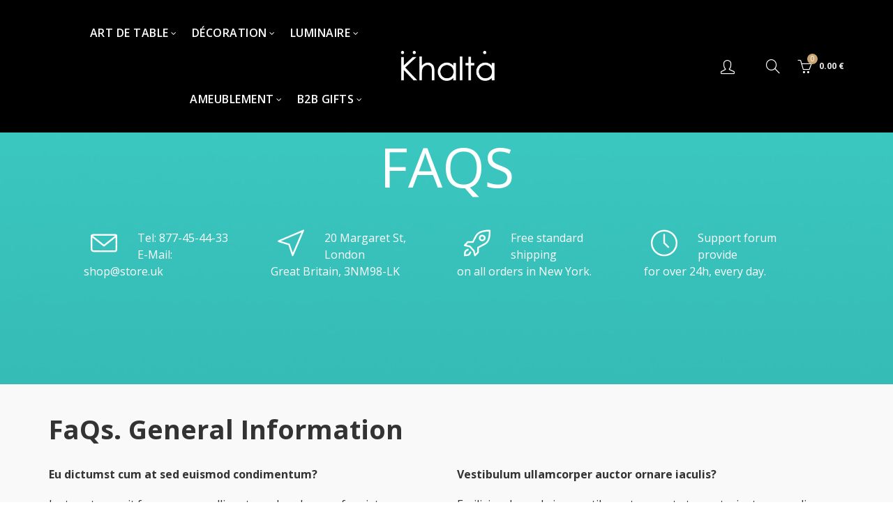

--- FILE ---
content_type: text/html; charset=UTF-8
request_url: https://khaltashop.com/faqs/
body_size: 33206
content:
<!DOCTYPE html>
<!--[if IE 8]>
<html class="ie ie8" lang="fr-FR">
<![endif]-->
<!--[if !(IE 7) & !(IE 8)]><!-->
<html lang="fr-FR">
<!--<![endif]-->
<head>
	<meta charset="UTF-8">
	<meta name="viewport" content="width=device-width, initial-scale=1.0, maximum-scale=1.0, user-scalable=no">
	<link rel="profile" href="http://gmpg.org/xfn/11">
	<link rel="pingback" href="https://khaltashop.com/xmlrpc.php">
	<meta name='robots' content='index, follow, max-image-preview:large, max-snippet:-1, max-video-preview:-1' />

	<!-- This site is optimized with the Yoast SEO plugin v22.3 - https://yoast.com/wordpress/plugins/seo/ -->
	<title>FaQs - Khalta</title><link rel="preload" as="style" href="https://fonts.googleapis.com/css?family=Open%20Sans%3A300%2C400%2C500%2C600%2C700%2C800%2C300italic%2C400italic%2C500italic%2C600italic%2C700italic%2C800italic%7CHandlee%3A400&#038;subset=latin&#038;display=swap" /><link rel="stylesheet" href="https://fonts.googleapis.com/css?family=Open%20Sans%3A300%2C400%2C500%2C600%2C700%2C800%2C300italic%2C400italic%2C500italic%2C600italic%2C700italic%2C800italic%7CHandlee%3A400&#038;subset=latin&#038;display=swap" media="print" onload="this.media='all'" /><noscript><link rel="stylesheet" href="https://fonts.googleapis.com/css?family=Open%20Sans%3A300%2C400%2C500%2C600%2C700%2C800%2C300italic%2C400italic%2C500italic%2C600italic%2C700italic%2C800italic%7CHandlee%3A400&#038;subset=latin&#038;display=swap" /></noscript><style id="rocket-critical-css">ul{box-sizing:border-box}:root{--wp--preset--font-size--normal:16px;--wp--preset--font-size--huge:42px}.screen-reader-text{border:0;clip:rect(1px,1px,1px,1px);-webkit-clip-path:inset(50%);clip-path:inset(50%);height:1px;margin:-1px;overflow:hidden;padding:0;position:absolute;width:1px;word-wrap:normal!important}.screen-reader-text{border:0;clip:rect(1px,1px,1px,1px);-webkit-clip-path:inset(50%);clip-path:inset(50%);height:1px;margin:-1px;overflow:hidden;overflow-wrap:normal!important;word-wrap:normal!important;padding:0;position:absolute!important;width:1px}html{font-family:sans-serif;-ms-text-size-adjust:100%;-webkit-text-size-adjust:100%}body{margin:0}article,aside,footer,header{display:block}a{background-color:transparent}h1{font-size:2em;margin:0.67em 0}img{border:0}button,input{color:inherit;font:inherit;margin:0}button{overflow:visible}button{text-transform:none}button,input[type="submit"]{-webkit-appearance:button}button::-moz-focus-inner,input::-moz-focus-inner{border:0;padding:0}input{line-height:normal}input[type="checkbox"]{-webkit-box-sizing:border-box;-moz-box-sizing:border-box;box-sizing:border-box;padding:0}*{-webkit-box-sizing:border-box;-moz-box-sizing:border-box;box-sizing:border-box}*:before,*:after{-webkit-box-sizing:border-box;-moz-box-sizing:border-box;box-sizing:border-box}html{font-size:10px}body{font-family:"Helvetica Neue",Helvetica,Arial,sans-serif;font-size:14px;line-height:1.42857143;color:#333;background-color:#fff}input,button{font-family:inherit;font-size:inherit;line-height:inherit}a{color:#337ab7;text-decoration:none}img{vertical-align:middle}h1,h3,h5{font-family:inherit;font-weight:500;line-height:1.1;color:inherit}h1,h3{margin-top:20px;margin-bottom:10px}h5{margin-top:10px;margin-bottom:10px}h1{font-size:36px}h3{font-size:24px}h5{font-size:14px}p{margin:0 0 10px}ul{margin-top:0;margin-bottom:10px}ul ul{margin-bottom:0}.container{margin-right:auto;margin-left:auto;padding-left:15px;padding-right:15px}@media (min-width:768px){.container{width:750px}}@media (min-width:992px){.container{width:970px}}@media (min-width:1200px){.container{width:1170px}}.row{margin-left:-15px;margin-right:-15px}.col-sm-3,.col-sm-9,.col-sm-12,.col-md-12{position:relative;min-height:1px;padding-left:15px;padding-right:15px}@media (min-width:768px){.col-sm-3,.col-sm-9,.col-sm-12{float:left}.col-sm-12{width:100%}.col-sm-9{width:75%}.col-sm-3{width:25%}}@media (min-width:992px){.col-md-12{float:left}.col-md-12{width:100%}}label{display:inline-block;max-width:100%;margin-bottom:5px;font-weight:bold}input[type="checkbox"]{margin:4px 0 0;margin-top:1px \9;line-height:normal}.clearfix:before,.clearfix:after,.container:before,.container:after,.row:before,.row:after{content:" ";display:table}.clearfix:after,.container:after,.row:after{clear:both}@-ms-viewport{width:device-width}.visible-sm-block,.visible-lg-block{display:none!important}@media (min-width:768px) and (max-width:991px){.visible-sm-block{display:block!important}}@media (min-width:1200px){.visible-lg-block{display:block!important}}a,article,aside,body,div,footer,form,h1,h3,h5,header,html,i,img,label,li,p,span,time,ul{margin:0;padding:0;border:0;font:inherit;font-size:100%;vertical-align:baseline}html{line-height:1}ul{list-style:none}a img{border:none}article,aside,footer,header{display:block}.color-scheme-light{color:rgba(255,255,255,.8)}.color-scheme-light a{color:rgba(255,255,255,.9)}.color-scheme-light p{color:rgba(255,255,255,.8)}.color-scheme-light h1,.color-scheme-light label{color:#fff}.color-scheme-light ul li{color:rgba(255,255,255,.8)}.color-scheme-light ul li a{color:rgba(255,255,255,.9)}.color-scheme-dark{color:rgba(0,0,0,.7)}.color-scheme-dark a{color:rgba(0,0,0,.8)}.color-scheme-dark ul li{color:rgba(0,0,0,.8)}.color-scheme-dark ul li a{color:rgba(0,0,0,.8)}.clear{clear:both;width:100%}.basel-tooltip{text-align:center;position:relative}.basel-tooltip .basel-tooltip-label{position:absolute;padding:0 10px;line-height:28px;font-size:12px;letter-spacing:.3px;visibility:hidden;white-space:nowrap;color:transparent;background-color:transparent}.basel-tooltip .basel-tooltip-label:before{content:"";position:absolute;top:100%;bottom:auto;left:50%;right:auto;color:transparent;font-size:16px;font-family:FontAwesome;line-height:5px;-webkit-transform:translateX(-50%) translateY(0);-o-transform:translateX(-50%) translateY(0);-ms-transform:translateX(-50%) translateY(0);-sand-transform:translateX(-50%) translateY(0);-moz-transform:translateX(-50%) translateY(0);transform:translateX(-50%) translateY(0)}.basel-tooltip .basel-tooltip-label{bottom:130%;left:50%;right:auto;top:auto;-webkit-transform:translateX(-50%) translateY(0);-o-transform:translateX(-50%) translateY(0);-ms-transform:translateX(-50%) translateY(0);-sand-transform:translateX(-50%) translateY(0);-moz-transform:translateX(-50%) translateY(0);transform:translateX(-50%) translateY(0)}body{font-family:Karla,Arial,Helvetica,sans-serif;background-color:#fff;-webkit-font-smoothing:antialiased;overflow-x:hidden;color:#4c4c4c;line-height:1.2;font-size:14px}.website-wrapper{overflow:hidden;background-color:#fff;position:relative}.main-page-wrapper{padding-top:40px;margin-top:-40px;background:#fff}p{margin-bottom:20px;line-height:1.5}a{color:#202020}h1,h3,h5{font-family:Karla,Arial,Helvetica,sans-serif;color:#1b1919;margin-bottom:20px;line-height:1.4}h3 a{color:inherit}h1{font-size:28px}h3{font-size:22px}h5{font-size:16px}label{display:block;font-size:14px;color:#1b1919;font-weight:400;margin-bottom:5px;vertical-align:middle}.required{color:#e01020;font-size:16px;border:none}img{max-width:100%;height:auto;vertical-align:middle}.main-header{width:100%;margin-bottom:40px}.main-header .wrapp-header{display:table;width:100%}.main-header .main-nav,.main-header .right-column,.main-header .site-logo{display:table-cell;vertical-align:middle}.main-header .right-column{padding-left:15px}.main-header .site-logo{padding-right:15px;overflow:hidden}.main-header .site-logo img{padding-bottom:10px;padding-top:10px;perspective:800px;-webkit-perspective:800px;backface-visibility:hidden;-webkit-backface-visibility:hidden}.header-simple{position:relative}.header-simple .main-nav .menu>li>.sub-menu-dropdown{top:100%}.sticky-header-clone .main-header .switch-logo-enable .basel-sticky-logo{display:none}.sticky-header-clone .header-clone .switch-logo-enable .basel-main-logo{display:none}.sticky-header-clone .header-clone .switch-logo-enable .basel-sticky-logo{display:block}.right-column{text-align:right}.right-column .shopping-cart .dropdown-wrap-cat{padding-top:15px;position:absolute;top:50%;right:0;text-align:left;visibility:hidden;opacity:0;z-index:9999}.right-column .shopping-cart .dropdown-cat{background-color:#fff;z-index:1;padding:20px;width:320px;color:#3c3c3c;box-shadow:0 0 2px rgba(0,0,0,.1)}.right-column .search-button{position:relative}.right-column .search-button a{display:inline-block;text-align:center}.right-column .search-button a i:before{display:inline-block;width:30px;height:30px;font-size:20px;line-height:30px}.right-column .mobile-nav-icon{display:none}.right-column>div{display:inline-block;margin-left:10px;vertical-align:middle}.right-column>div>a{color:rgba(0,0,0,.9)}.right-column>div:first-child{margin-left:0}.color-scheme-light .right-column a{color:#fff}.color-scheme-light .right-column .search-button a:after,.color-scheme-light .right-column .search-button a:before{background-color:#fff;height:2px}.color-scheme-light .right-column .basel-burger,.color-scheme-light .right-column .basel-burger:after,.color-scheme-light .right-column .basel-burger:before{background-color:rgba(255,255,255,.9)}.mobile-nav-icon{width:30px;height:30px;line-height:30px;text-align:center;display:none}.mobile-nav-icon .basel-burger{position:relative;margin-top:4px;margin-bottom:4px}.mobile-nav-icon .basel-burger,.mobile-nav-icon .basel-burger::after,.mobile-nav-icon .basel-burger::before{display:inline-block;width:18px;height:2px;background-color:rgba(0,0,0,.8)}.mobile-nav-icon .basel-burger::after,.mobile-nav-icon .basel-burger::before{position:absolute;content:"";left:0}.mobile-nav-icon .basel-burger::before{top:-6px}.mobile-nav-icon .basel-burger::after{top:6px}.shopping-cart{position:relative}.shopping-cart>a{display:inline-block;text-align:center}.shopping-cart>a:before{content:"\f07a";display:inline-block;font-size:20px;vertical-align:middle;font-family:FontAwesome;line-height:30px;height:30px;width:30px}.shopping-cart>a>span{display:inline-block;font-size:13px;vertical-align:middle;line-height:30px}.shopping-cart>a>span:not(.basel-cart-totals){display:none}.shopping-cart>a .amount{font-weight:700}.shopping-cart .dropdown-wrap-cat{right:-21px}.basel-cart-design-2>a{position:relative;text-align:center}.basel-cart-design-2>a .basel-cart-number{padding:0;margin-left:0;font-size:10px;color:#fff;width:15px;height:15px;line-height:15px;text-align:center;border-radius:50%;background-color:#1aada3;position:absolute;top:-2px;left:19px}.basel-cart-design-2>a .basel-cart-subtotal{margin-left:2px;font-size:12px}.basel-cart-design-2>a .subtotal-divider{display:none}.icons-design-line .search-button a i:before{content:"\e090";font-family:Simple-Line-Icons}.icons-design-line .shopping-cart>a:before{content:"\e04e";font-family:Simple-Line-Icons}.sticky-header{position:fixed;top:0;left:0;width:100%;z-index:350;opacity:0;visibility:hidden;box-shadow:0 1px 5px rgba(190,190,190,.5);background-color:#fff;transform:translateY(-100%);-webkit-transform:translateY(-100%)}.sticky-header>.container{display:table}.sticky-header .main-nav,.sticky-header .right-column,.sticky-header .site-logo{display:table-cell;vertical-align:middle}.sticky-header .site-logo img{padding-top:10px;padding-bottom:10px}.sticky-header .main-nav{text-align:center}.sticky-header.color-scheme-light{background-color:rgba(0,0,0,.9);box-shadow:none}.document-ready .login-form-side{display:block}.login-form-side{position:fixed;top:0;bottom:0;right:0;width:340px;display:none;overflow:auto;background-color:#fff;z-index:500;transform:translate3d(340px,0,0);-webkit-transform:translate3d(340px,0,0);-ms-transform:translate3d(340px,0,0);-sand-transform:translate3d(340px,0,0)}.login-form-side .widget-heading{margin-bottom:20px;padding:28px 20px;background-color:#000;display:flex;flex-direction:row;flex-wrap:wrap;align-items:center;justify-content:space-between;display:-webkit-flex;-webkit-align-items:center;-webkit-flex-wrap:wrap;-webkit-flex-direction:row;-webkit-justify-content:space-between;display:-ms-flex;-ms-align-items:center;-ms-flex-wrap:wrap;-ms-flex-direction:row;-ms-justify-content:space-between}.login-form-side .widget-heading .widget-close,.login-form-side .widget-heading .widget-title{vertical-align:middle;display:inline-block;color:#fff}.login-form-side .widget-heading .widget-close{text-transform:uppercase;text-decoration:none;font-size:12px;letter-spacing:.6px;line-height:35px;position:relative;padding-right:21px}.login-form-side .widget-heading .widget-close:after,.login-form-side .widget-heading .widget-close:before{content:" ";position:absolute;right:0;top:50%;margin-top:-1px;width:15px;height:2px;display:inline-block;background-color:#fff}.login-form-side .widget-heading .widget-close:after{transform:rotate(0);-webkit-transform:rotate(0);-moz-transform:rotate(0);-o-transform:rotate(0);-ms-transform:rotate(0);-sand-transform:rotate(0)}.login-form-side .widget-heading .widget-close:before{-webkit-transform:rotate(0);-moz-transform:rotate(0);-o-transform:rotate(0);-ms-transform:rotate(0);-sand-transform:rotate(0);transform:rotate(0)}.login-form-side .widget-heading .widget-title{letter-spacing:.6px;margin-bottom:0;padding-bottom:0;font-size:24px}.login-form-side .widget-heading .widget-title:before{content:none}.login-form-side .woocommerce-form-login{padding-bottom:20px;margin-left:20px;margin-right:20px;border-bottom-width:1px;border-style:solid;border-color:#e2e2e2}.login-form-side .register-question{padding-top:20px;padding-bottom:20px;margin-left:20px;margin-right:20px;text-align:center;border-bottom-width:1px;border-style:solid;border-color:#e2e2e2}.login-form-side .register-question:before{content:"\e005";font-family:Simple-Line-Icons;display:block;color:rgba(135,135,135,.15);font-size:54px;line-height:54px;font-weight:400;margin-bottom:15px}.login-form-side .create-account-text{display:block;font-size:14px;font-weight:600;margin-bottom:15px}.page-title{width:100%;border-bottom:1px solid rgba(168,168,168,.15);position:relative;margin-top:-40px;margin-bottom:40px}.page-title .entry-title,.page-title h1{margin-bottom:0;text-transform:uppercase}.page-title .entry-header .breadcrumbs{font-size:0}.page-title .entry-header .breadcrumbs>a,.page-title .entry-header .breadcrumbs>span{font-size:14px;display:inline-block}.page-title .entry-header .breadcrumbs>a:after,.page-title .entry-header .breadcrumbs>span:after{content:"/";display:inline-block;padding:0 10px}.page-title .entry-header .breadcrumbs>a:before{content:"\f015";display:inline-block;margin-right:5px;font-family:FontAwesome}.page-title .entry-header .breadcrumbs>span:last-child:after{content:none;padding:0}.page-title .entry-header:after{content:"";clear:both;display:block}.page-title.color-scheme-light .breadcrumbs{color:rgba(255,255,255,.9)}.page-title.color-scheme-light .breadcrumbs a,.page-title.color-scheme-light .breadcrumbs span{color:rgba(255,255,255,.9)}.title-size-small{padding:15px 0}.title-size-small .entry-title,.title-size-small h1{font-size:36px}.title-design-centered .entry-header{text-align:center}.title-design-centered .breadcrumbs{line-height:1.6;margin-top:5px}.basel-close-side{position:fixed;top:0;left:0;width:100%;height:100%;z-index:400;opacity:0;visibility:hidden;background-color:rgba(0,0,0,.7)}.scrollToTop{width:45px;height:45px;text-align:center;color:#000;z-index:350;font-size:0;border:1px solid #000;border-radius:50%;text-decoration:none;background-color:#fff;position:fixed;bottom:75px;right:40px;visibility:hidden;opacity:0;backface-visibility:hidden;-webkit-backface-visibility:hidden;transform:scale(1);-moz-transform:scale(1);-o-transform:scale(1);-webkit-transform:scale(1)}.scrollToTop .basel-tooltip-label{display:none}.scrollToTop:after{content:"\e607";display:inline-block;font-size:18px;line-height:42px;font-family:simple-line-icons}i.fa:before{margin-left:1px;margin-right:1px}.footer-container{width:100%}.footer-container .widget-area{padding:50px 0 20px 0}.footer-container .footer-column{margin-bottom:30px}.footer-container .footer-widget{margin-bottom:30px}.footer-container .footer-widget:last-child{margin-bottom:0}.footer-container ul{list-style:none;line-height:1}.footer-container ul li{margin-bottom:15px}.footer-container ul li:last-child{margin-bottom:0}.footer-container.color-scheme-light{color:rgba(255,255,255,.6)}.footer-container.color-scheme-light a{color:rgba(255,255,255,.6)}.footer-container.color-scheme-light p{color:rgba(255,255,255,.6)}.footer-container.color-scheme-light ul li{color:rgba(255,255,255,.6)}.footer-container.color-scheme-light ul li a{color:rgba(255,255,255,.6)}.footer-container.color-scheme-light ul li{border-color:rgba(255,255,255,.1)}.btn,.button,button,input[type=submit]{display:inline-block;text-align:center;font-size:14px;padding-top:10px;padding-bottom:10px;padding-left:20px;padding-right:20px;line-height:18px;text-transform:uppercase;letter-spacing:.3px;border-radius:0;border:1px solid;background-color:#ececec;color:#3e3e3e;border-color:#ececec}.btn.btn-style-link{background-color:transparent;color:#6d6d6d;border-color:#b5b5b5}.btn.btn-style-link{padding:0;border-top:none;border-left:none;border-right:none;text-transform:capitalize}.basel-navigation{color:rgba(0,0,0,.7)}.basel-navigation a{color:rgba(0,0,0,.8)}.basel-navigation ul li{color:rgba(0,0,0,.8)}.basel-navigation ul li a{color:rgba(0,0,0,.8)}.basel-navigation .menu{line-height:1.3}.basel-navigation .menu>li>a{text-decoration:none;letter-spacing:.5px;text-transform:uppercase}.basel-navigation .menu>li .sub-menu-dropdown{background-position:bottom right;background-repeat:no-repeat;background-clip:border-box;background-color:#fff}.basel-navigation .menu>li.menu-item-has-children>a{position:relative}.basel-navigation .menu>li.menu-item-has-children>a:after{position:absolute;top:50%;margin-top:-7px;font-family:FontAwesome;line-height:14px;font-weight:400}.basel-navigation .menu>li.menu-item-design-default{position:relative}.basel-navigation .menu>li.menu-item-design-default .sub-menu-dropdown{position:absolute;left:0;width:180px;padding-top:12px;padding-bottom:12px;z-index:300;visibility:hidden;opacity:0}.basel-navigation .menu>li.menu-item-design-default .container{width:auto;padding:0}.basel-navigation .menu>li.menu-item-design-default ul li{display:block;position:relative}.basel-navigation .menu>li.menu-item-design-default ul li a{display:inline-block;padding-left:15px;padding-right:15px;padding-top:11px;padding-bottom:11px;color:#3c3c3c;font-size:13px;font-weight:400;letter-spacing:.3px;text-decoration:none;text-transform:uppercase}.main-nav .menu{margin-left:-12px;margin-right:-12px}.main-nav .menu li{text-align:left}.main-nav .menu>li{display:inline-block;margin-left:-2px}.main-nav .menu>li>a{display:inline-block;text-transform:uppercase;font-size:14px;padding-left:13px;padding-right:13px;height:50px;line-height:50px;color:rgba(0,0,0,.9)}.main-nav .menu>li.menu-item-has-children{margin-right:5px}.main-nav .menu>li.menu-item-has-children>a:after{content:"\f107";right:1px;font-size:12px;color:#bbb}.main-nav .menu>li.menu-item-has-children:last-child{margin-right:0}.main-nav .menu>li .sub-menu-dropdown{top:70%;box-shadow:0 0 2px rgba(0,0,0,.1)}.color-scheme-light .main-nav .menu>li>a{color:#fff}.color-scheme-light .main-nav .menu>li.menu-item-has-children>a:after{color:#fff}.main-nav.menu-right{text-align:right}.mobile-nav-from-right .mobile-nav{right:0;transform:translate3d(270px,0,0);-webkit-transform:translate3d(270px,0,0);-ms-transform:translate3d(270px,0,0);-sand-transform:translate3d(270px,0,0)}.mobile-nav{width:270px;display:block;position:fixed;top:0;height:100%;overflow:hidden;overflow-y:scroll;background-color:#0c0c0c;z-index:500}.mobile-nav ul li{display:block;position:relative}.mobile-nav ul li a{display:block;padding-top:12px;padding-bottom:12px;padding-right:15px;padding-left:15px;font-size:16px;line-height:26px;overflow-x:hidden;letter-spacing:.3px;text-transform:uppercase;color:rgba(255,255,255,.8);border-bottom:1px solid rgba(92,92,92,.23)}.mobile-nav ul li.menu-item-has-children>a{padding-right:43px}.mobile-nav .sub-menu-dropdown .container{width:auto;display:block;padding:0}.mobile-nav .sub-menu-dropdown ul{display:none;position:relative;background-color:#171717}.mobile-nav .sub-menu-dropdown ul:before{position:absolute;bottom:100%;margin-bottom:4px;left:20px;font-size:30px;content:"\f0d8";font-family:FontAwesome;line-height:0;color:#171717}.mobile-nav .sub-menu-dropdown li a{font-size:14px}.mobile-nav .searchform{position:relative;padding:10px;border-bottom:2px solid rgba(92,92,92,.43)}.mobile-nav .searchform input[type=text]{background-color:rgba(255,255,255,.1);border:none;border:1px solid rgba(208,208,208,.09);padding:14px 50px 14px 18px;font-size:14px;color:#fff;height:48px}.mobile-nav .searchform ::-webkit-input-placeholder{color:rgba(255,255,255,.8)}.mobile-nav .searchform ::-moz-placeholder{color:rgba(255,255,255,.8)}.mobile-nav .searchform :-moz-placeholder{color:rgba(255,255,255,.8)}.mobile-nav .searchform :-ms-input-placeholder{color:rgba(255,255,255,.8)}.mobile-nav .searchform button{position:absolute;top:10px;right:10px;font-size:0;border:none;background-color:transparent;padding:0;width:50px;color:rgba(255,255,255,.8);text-align:center}.mobile-nav .searchform button:before{content:"\e090";display:inline-block;line-height:48px;font-size:20px;font-family:simple-line-icons}.mobile-nav .search-results-wrapper .basel-scroll{position:relative}.mobile-nav .search-results-wrapper .basel-scroll .basel-scroll-content{max-height:60vh}.mobile-nav .autocomplete-suggestions{background-color:#0c0c0c;border:none!important}.mobile-nav .icon-sub-menu{position:absolute;top:0;right:0;height:49px;width:49px;padding-right:0;border-left:1px solid rgba(92,92,92,.23);padding-right:18px}.mobile-nav .icon-sub-menu:after,.mobile-nav .icon-sub-menu:before{content:" ";position:absolute;right:0;top:50%;margin-top:-1px;width:12px;height:2px;display:inline-block;background-color:#fff}.mobile-nav .icon-sub-menu:after,.mobile-nav .icon-sub-menu:before{right:50%;margin-right:-5px}.mobile-nav .icon-sub-menu:after{transform:translateX(-4px) rotate(50deg);-webkit-transform:translateX(-4px) rotate(50deg);-moz-transform:translateX(-4px) rotate(50deg);-o-transform:translateX(-4px) rotate(50deg);-ms-transform:translateX(-4px) rotate(50deg);-sand-transform:translateX(-4px) rotate(50deg)}.mobile-nav .icon-sub-menu:before{transform:translateX(3px) rotate(-50deg);-webkit-transform:translateX(3px) rotate(-50deg);-moz-transform:translateX(3px) rotate(-50deg);-o-transform:translateX(3px) rotate(-50deg);-ms-transform:translateX(3px) rotate(-50deg);-sand-transform:translateX(3px) rotate(-50deg)}input[type=email],input[type=password],input[type=text]{width:100%;height:40px;border:1px solid rgba(129,129,129,.25);font-size:14px;line-height:18px;padding:0 10px;box-shadow:none;border-radius:0}input[type=email],input[type=password],input[type=text]{-webkit-appearance:none;-moz-appearance:none;appearance:none}input[type=checkbox]{margin-top:0;margin-right:5px;vertical-align:middle}.color-scheme-light input[type=text]{box-shadow:none;border-color:rgba(255,255,255,.4);background-color:transparent;color:#fff}.color-scheme-light ::-webkit-input-placeholder{color:rgba(255,255,255,.6)}.color-scheme-light ::-moz-placeholder{color:rgba(255,255,255,.6)}.color-scheme-light :-moz-placeholder{color:rgba(255,255,255,.6)}.color-scheme-light :-ms-input-placeholder{color:rgba(255,255,255,.6)}.sidebar-container{margin-bottom:40px;color:rgba(0,0,0,.8)}.sidebar-widget li{margin-bottom:15px;color:rgba(0,0,0,.8)}.sidebar-widget li a{color:rgba(0,0,0,.9)}.sidebar-widget li:last-child{margin-bottom:0}.basel-sticky-sidebar-opener{position:fixed;display:none;top:30%;left:0;width:50px;height:50px;text-align:center;z-index:350;font-size:0;border-top-right-radius:35px;border-bottom-right-radius:35px;border-top-width:1px;border-right-width:1px;border-bottom-width:1px;border-left-width:0;border-style:solid;border-color:#000;background-color:#fff}.basel-sticky-sidebar-opener:not(.shop-sidebar-opener):after{content:"\e603";display:inline-block;font-family:simple-line-icons;font-size:20px;line-height:48px;margin-left:-4px}.autocomplete-suggestions{position:relative!important;display:-webkit-box;display:-ms-flexbox;display:flex;-ms-flex-wrap:wrap;flex-wrap:wrap;-webkit-box-orient:horizontal;-webkit-box-direction:normal;-ms-flex-direction:row;flex-direction:row;-webkit-box-align:stretch;-ms-flex-align:stretch;align-items:stretch;background-color:#fff;padding:10px;width:auto!important;max-width:none!important;max-height:none!important;overflow:hidden;z-index:300!important}.basel-search-full-screen .basel-search-wrapper{position:fixed;left:0;right:0;bottom:0;z-index:370;background-color:rgba(0,0,0,.9);opacity:0;visibility:hidden;display:flex;-webkit-box-orient:vertical;-webkit-box-direction:normal;-ms-flex-direction:column;flex-direction:column;-webkit-box-align:stretch;-ms-flex-align:stretch;align-items:stretch;transform:translateY(100%);-webkit-transform:translateY(100%);-moz-transform:translateY(100%);-ms-transform:translateY(100%);-sand-transform:translateY(100%);-o-transform:translateY(100%)}.basel-search-full-screen .basel-search-wrapper .basel-search-inner input[type=text]{color:#fff}.basel-search-full-screen .basel-search-wrapper .basel-search-inner,.basel-search-full-screen .basel-search-wrapper .search-results-wrapper{-webkit-box-flex:1;-ms-flex:1 1 auto;flex:1 1 auto}.basel-search-full-screen .basel-search-wrapper .searchform{-webkit-box-flex:0;-ms-flex:0 0 auto;flex:0 0 auto}.basel-search-full-screen .basel-search-inner{display:flex;-webkit-box-orient:vertical;-webkit-box-direction:normal;-ms-flex-direction:column;flex-direction:column;-webkit-box-align:stretch;-ms-flex-align:stretch;align-items:stretch;padding:0 80px}.basel-search-full-screen .basel-search-inner ::-webkit-input-placeholder{color:rgba(255,255,255,.5)}.basel-search-full-screen .basel-search-inner ::-moz-placeholder{color:rgba(255,255,255,.5)}.basel-search-full-screen .basel-search-inner :-moz-placeholder{color:rgba(255,255,255,.5)}.basel-search-full-screen .basel-search-inner :-ms-input-placeholder{color:rgba(255,255,255,.5)}.basel-search-full-screen .basel-search-inner input[type=text]{border:none;border-bottom:2px solid rgba(255,255,255,.3);padding-left:0;padding-right:40px;padding-bottom:0;padding-top:0;font-family:Lora,"MS Sans Serif",Geneva,sans-serif;font-style:italic;font-size:68px;color:#fff;letter-spacing:1px;line-height:120px;height:122px;background-color:transparent;box-shadow:none}.basel-search-full-screen .basel-search-inner button{display:none;position:absolute;top:0;right:0;background-color:transparent;border:none;padding:0;font-size:0;font-weight:400;vertical-align:top;width:80px;text-align:center}.basel-search-full-screen .basel-search-inner button:before{content:"\e090";font-size:60px;line-height:120px;color:rgba(255,255,255,.5);display:inline-block;font-family:simple-line-icons}.basel-search-full-screen .basel-search-inner form{position:relative;opacity:0;visibility:hidden;-webkit-transform:translateY(40px);-moz-transform:translateY(40px);-ms-transform:translateY(40px);-sand-transform:translateY(40px);-o-transform:translateY(40px);transform:translateY(40px)}.basel-search-full-screen .basel-search-inner .basel-close-search{position:absolute;top:0;right:80px;width:40px;height:122px;color:#fff;text-transform:uppercase;font-size:32px;font-weight:700;letter-spacing:1.5px;line-height:33px;z-index:301;font-size:0}.basel-search-full-screen .basel-search-inner .basel-close-search:after,.basel-search-full-screen .basel-search-inner .basel-close-search:before{content:" ";position:absolute;width:40px;height:3px;right:0;top:50%;margin-top:-1px;display:inline-block;background-color:#fff}.basel-search-full-screen .basel-search-inner .basel-close-search:after{transform:rotate(-45deg);-webkit-transform:rotate(-45deg);-moz-transform:rotate(-45deg);-ms-transform:rotate(-45deg)}.basel-search-full-screen .basel-search-inner .basel-close-search:before{-webkit-transform:rotate(45deg);-moz-transform:rotate(45deg);-ms-transform:rotate(45deg);transform:rotate(45deg)}.basel-search-full-screen .search-results-wrapper .basel-scroll{bottom:0;-webkit-box-shadow:none;box-shadow:none}.basel-search-full-screen .search-results-wrapper .basel-scroll .basel-search-results{position:absolute;max-height:100vh}.basel-search-full-screen .basel-scroll-pane{background:rgba(255,255,255,.02)}.basel-search-full-screen .basel-scroll-pane>.basel-scroll-slider{background:rgba(255,255,255,.1)}.basel-search-full-screen>a:after,.basel-search-full-screen>a:before{content:" ";width:20px;height:1px;position:absolute;left:7px;top:15px;opacity:0;visibility:hidden;display:inline-block;perspective:800px;-webkit-perspective:800px;backface-visibility:hidden;-webkit-backface-visibility:hidden;background-color:rgba(0,0,0,.8)}.search-results-wrapper{text-align:left;position:relative}.search-results-wrapper .basel-scroll{bottom:auto;z-index:50;-webkit-box-shadow:0 0 2px rgba(0,0,0,.1);box-shadow:0 0 2px rgba(0,0,0,.1)}.search-results-wrapper .basel-scroll .basel-search-results{position:relative;max-height:50vh;overflow:auto}.search-results-wrapper .basel-scroll-pane{z-index:301}.site-content{margin-bottom:40px}.basel-close-sidebar-btn{display:none;flex:0 0 auto;padding:16px 20px;background-color:#000;text-align:right}.basel-close-sidebar-btn span{text-transform:uppercase;text-decoration:none;font-size:12px;letter-spacing:.6px;line-height:35px;position:relative;color:#fff;padding-right:21px}.basel-close-sidebar-btn span:after,.basel-close-sidebar-btn span:before{content:" ";position:absolute;right:0;top:50%;margin-top:-1px;width:15px;height:2px;display:inline-block;background-color:#fff}.basel-close-sidebar-btn span:after{transform:rotate(0);-webkit-transform:rotate(0);-moz-transform:rotate(0);-o-transform:rotate(0);-ms-transform:rotate(0);-sand-transform:rotate(0)}.basel-close-sidebar-btn span:before{-webkit-transform:rotate(0);-moz-transform:rotate(0);-o-transform:rotate(0);-ms-transform:rotate(0);-sand-transform:rotate(0);transform:rotate(0)}.amount{color:#949494}.color-scheme-light .amount{color:rgba(255,255,255,.9)}</style><link rel="preload" href="https://khaltashop.com/wp-content/cache/min/1/235e5fdd08c31a8bc18de7ef8d5ace22.css" data-rocket-async="style" as="style" onload="this.onload=null;this.rel='stylesheet'" onerror="this.removeAttribute('data-rocket-async')"  media="all" data-minify="1" />
	<link rel="canonical" href="https://khaltashop.com/faqs/" />
	<meta property="og:locale" content="fr_FR" />
	<meta property="og:type" content="article" />
	<meta property="og:title" content="FaQs - Khalta" />
	<meta property="og:url" content="https://khaltashop.com/faqs/" />
	<meta property="og:site_name" content="Khalta" />
	<meta name="twitter:card" content="summary_large_image" />
	<meta name="twitter:label1" content="Durée de lecture estimée" />
	<meta name="twitter:data1" content="13 minutes" />
	<script type="application/ld+json" class="yoast-schema-graph">{"@context":"https://schema.org","@graph":[{"@type":"WebPage","@id":"https://khaltashop.com/faqs/","url":"https://khaltashop.com/faqs/","name":"FaQs - Khalta","isPartOf":{"@id":"https://khaltashop.com/#website"},"datePublished":"2017-02-09T08:00:13+00:00","dateModified":"2017-02-09T08:00:13+00:00","breadcrumb":{"@id":"https://khaltashop.com/faqs/#breadcrumb"},"inLanguage":"fr-FR","potentialAction":[{"@type":"ReadAction","target":["https://khaltashop.com/faqs/"]}]},{"@type":"BreadcrumbList","@id":"https://khaltashop.com/faqs/#breadcrumb","itemListElement":[{"@type":"ListItem","position":1,"name":"Accueil","item":"https://khaltashop.com/"},{"@type":"ListItem","position":2,"name":"FaQs"}]},{"@type":"WebSite","@id":"https://khaltashop.com/#website","url":"https://khaltashop.com/","name":"Khalta","description":"Nous réinventons le béton.","potentialAction":[{"@type":"SearchAction","target":{"@type":"EntryPoint","urlTemplate":"https://khaltashop.com/?s={search_term_string}"},"query-input":"required name=search_term_string"}],"inLanguage":"fr-FR"}]}</script>
	<!-- / Yoast SEO plugin. -->


<link rel='dns-prefetch' href='//fonts.googleapis.com' />
<link rel='dns-prefetch' href='//fonts.gstatic.com' />
<link rel='dns-prefetch' href='//google-analytics.com' />
<link rel='dns-prefetch' href='//connect.facebook.net' />
<link rel='dns-prefetch' href='//googletagmanager.com' />
<link rel='dns-prefetch' href='//snapppt.com' />
<link href='https://fonts.gstatic.com' crossorigin rel='preconnect' />
<link rel="alternate" type="application/rss+xml" title="Khalta &raquo; Flux" href="https://khaltashop.com/feed/" />
<link rel="alternate" type="application/rss+xml" title="Khalta &raquo; Flux des commentaires" href="https://khaltashop.com/comments/feed/" />
		<!-- This site uses the Google Analytics by ExactMetrics plugin v7.25.0 - Using Analytics tracking - https://www.exactmetrics.com/ -->
		<!-- Note: ExactMetrics is not currently configured on this site. The site owner needs to authenticate with Google Analytics in the ExactMetrics settings panel. -->
					<!-- No tracking code set -->
				<!-- / Google Analytics by ExactMetrics -->
		


<style id='wp-emoji-styles-inline-css' type='text/css'>

	img.wp-smiley, img.emoji {
		display: inline !important;
		border: none !important;
		box-shadow: none !important;
		height: 1em !important;
		width: 1em !important;
		margin: 0 0.07em !important;
		vertical-align: -0.1em !important;
		background: none !important;
		padding: 0 !important;
	}
</style>



<style id='dashicons-inline-css' type='text/css'>
[data-font="Dashicons"]:before {font-family: 'Dashicons' !important;content: attr(data-icon) !important;speak: none !important;font-weight: normal !important;font-variant: normal !important;text-transform: none !important;line-height: 1 !important;font-style: normal !important;-webkit-font-smoothing: antialiased !important;-moz-osx-font-smoothing: grayscale !important;}
</style>









<style id='safe-svg-svg-icon-style-inline-css' type='text/css'>
.safe-svg-cover{text-align:center}.safe-svg-cover .safe-svg-inside{display:inline-block;max-width:100%}.safe-svg-cover svg{height:100%;max-height:100%;max-width:100%;width:100%}

</style>
<style id='classic-theme-styles-inline-css' type='text/css'>
/*! This file is auto-generated */
.wp-block-button__link{color:#fff;background-color:#32373c;border-radius:9999px;box-shadow:none;text-decoration:none;padding:calc(.667em + 2px) calc(1.333em + 2px);font-size:1.125em}.wp-block-file__button{background:#32373c;color:#fff;text-decoration:none}
</style>
<style id='global-styles-inline-css' type='text/css'>
body{--wp--preset--color--black: #000000;--wp--preset--color--cyan-bluish-gray: #abb8c3;--wp--preset--color--white: #ffffff;--wp--preset--color--pale-pink: #f78da7;--wp--preset--color--vivid-red: #cf2e2e;--wp--preset--color--luminous-vivid-orange: #ff6900;--wp--preset--color--luminous-vivid-amber: #fcb900;--wp--preset--color--light-green-cyan: #7bdcb5;--wp--preset--color--vivid-green-cyan: #00d084;--wp--preset--color--pale-cyan-blue: #8ed1fc;--wp--preset--color--vivid-cyan-blue: #0693e3;--wp--preset--color--vivid-purple: #9b51e0;--wp--preset--gradient--vivid-cyan-blue-to-vivid-purple: linear-gradient(135deg,rgba(6,147,227,1) 0%,rgb(155,81,224) 100%);--wp--preset--gradient--light-green-cyan-to-vivid-green-cyan: linear-gradient(135deg,rgb(122,220,180) 0%,rgb(0,208,130) 100%);--wp--preset--gradient--luminous-vivid-amber-to-luminous-vivid-orange: linear-gradient(135deg,rgba(252,185,0,1) 0%,rgba(255,105,0,1) 100%);--wp--preset--gradient--luminous-vivid-orange-to-vivid-red: linear-gradient(135deg,rgba(255,105,0,1) 0%,rgb(207,46,46) 100%);--wp--preset--gradient--very-light-gray-to-cyan-bluish-gray: linear-gradient(135deg,rgb(238,238,238) 0%,rgb(169,184,195) 100%);--wp--preset--gradient--cool-to-warm-spectrum: linear-gradient(135deg,rgb(74,234,220) 0%,rgb(151,120,209) 20%,rgb(207,42,186) 40%,rgb(238,44,130) 60%,rgb(251,105,98) 80%,rgb(254,248,76) 100%);--wp--preset--gradient--blush-light-purple: linear-gradient(135deg,rgb(255,206,236) 0%,rgb(152,150,240) 100%);--wp--preset--gradient--blush-bordeaux: linear-gradient(135deg,rgb(254,205,165) 0%,rgb(254,45,45) 50%,rgb(107,0,62) 100%);--wp--preset--gradient--luminous-dusk: linear-gradient(135deg,rgb(255,203,112) 0%,rgb(199,81,192) 50%,rgb(65,88,208) 100%);--wp--preset--gradient--pale-ocean: linear-gradient(135deg,rgb(255,245,203) 0%,rgb(182,227,212) 50%,rgb(51,167,181) 100%);--wp--preset--gradient--electric-grass: linear-gradient(135deg,rgb(202,248,128) 0%,rgb(113,206,126) 100%);--wp--preset--gradient--midnight: linear-gradient(135deg,rgb(2,3,129) 0%,rgb(40,116,252) 100%);--wp--preset--font-size--small: 13px;--wp--preset--font-size--medium: 20px;--wp--preset--font-size--large: 36px;--wp--preset--font-size--x-large: 42px;--wp--preset--spacing--20: 0.44rem;--wp--preset--spacing--30: 0.67rem;--wp--preset--spacing--40: 1rem;--wp--preset--spacing--50: 1.5rem;--wp--preset--spacing--60: 2.25rem;--wp--preset--spacing--70: 3.38rem;--wp--preset--spacing--80: 5.06rem;--wp--preset--shadow--natural: 6px 6px 9px rgba(0, 0, 0, 0.2);--wp--preset--shadow--deep: 12px 12px 50px rgba(0, 0, 0, 0.4);--wp--preset--shadow--sharp: 6px 6px 0px rgba(0, 0, 0, 0.2);--wp--preset--shadow--outlined: 6px 6px 0px -3px rgba(255, 255, 255, 1), 6px 6px rgba(0, 0, 0, 1);--wp--preset--shadow--crisp: 6px 6px 0px rgba(0, 0, 0, 1);}:where(.is-layout-flex){gap: 0.5em;}:where(.is-layout-grid){gap: 0.5em;}body .is-layout-flow > .alignleft{float: left;margin-inline-start: 0;margin-inline-end: 2em;}body .is-layout-flow > .alignright{float: right;margin-inline-start: 2em;margin-inline-end: 0;}body .is-layout-flow > .aligncenter{margin-left: auto !important;margin-right: auto !important;}body .is-layout-constrained > .alignleft{float: left;margin-inline-start: 0;margin-inline-end: 2em;}body .is-layout-constrained > .alignright{float: right;margin-inline-start: 2em;margin-inline-end: 0;}body .is-layout-constrained > .aligncenter{margin-left: auto !important;margin-right: auto !important;}body .is-layout-constrained > :where(:not(.alignleft):not(.alignright):not(.alignfull)){max-width: var(--wp--style--global--content-size);margin-left: auto !important;margin-right: auto !important;}body .is-layout-constrained > .alignwide{max-width: var(--wp--style--global--wide-size);}body .is-layout-flex{display: flex;}body .is-layout-flex{flex-wrap: wrap;align-items: center;}body .is-layout-flex > *{margin: 0;}body .is-layout-grid{display: grid;}body .is-layout-grid > *{margin: 0;}:where(.wp-block-columns.is-layout-flex){gap: 2em;}:where(.wp-block-columns.is-layout-grid){gap: 2em;}:where(.wp-block-post-template.is-layout-flex){gap: 1.25em;}:where(.wp-block-post-template.is-layout-grid){gap: 1.25em;}.has-black-color{color: var(--wp--preset--color--black) !important;}.has-cyan-bluish-gray-color{color: var(--wp--preset--color--cyan-bluish-gray) !important;}.has-white-color{color: var(--wp--preset--color--white) !important;}.has-pale-pink-color{color: var(--wp--preset--color--pale-pink) !important;}.has-vivid-red-color{color: var(--wp--preset--color--vivid-red) !important;}.has-luminous-vivid-orange-color{color: var(--wp--preset--color--luminous-vivid-orange) !important;}.has-luminous-vivid-amber-color{color: var(--wp--preset--color--luminous-vivid-amber) !important;}.has-light-green-cyan-color{color: var(--wp--preset--color--light-green-cyan) !important;}.has-vivid-green-cyan-color{color: var(--wp--preset--color--vivid-green-cyan) !important;}.has-pale-cyan-blue-color{color: var(--wp--preset--color--pale-cyan-blue) !important;}.has-vivid-cyan-blue-color{color: var(--wp--preset--color--vivid-cyan-blue) !important;}.has-vivid-purple-color{color: var(--wp--preset--color--vivid-purple) !important;}.has-black-background-color{background-color: var(--wp--preset--color--black) !important;}.has-cyan-bluish-gray-background-color{background-color: var(--wp--preset--color--cyan-bluish-gray) !important;}.has-white-background-color{background-color: var(--wp--preset--color--white) !important;}.has-pale-pink-background-color{background-color: var(--wp--preset--color--pale-pink) !important;}.has-vivid-red-background-color{background-color: var(--wp--preset--color--vivid-red) !important;}.has-luminous-vivid-orange-background-color{background-color: var(--wp--preset--color--luminous-vivid-orange) !important;}.has-luminous-vivid-amber-background-color{background-color: var(--wp--preset--color--luminous-vivid-amber) !important;}.has-light-green-cyan-background-color{background-color: var(--wp--preset--color--light-green-cyan) !important;}.has-vivid-green-cyan-background-color{background-color: var(--wp--preset--color--vivid-green-cyan) !important;}.has-pale-cyan-blue-background-color{background-color: var(--wp--preset--color--pale-cyan-blue) !important;}.has-vivid-cyan-blue-background-color{background-color: var(--wp--preset--color--vivid-cyan-blue) !important;}.has-vivid-purple-background-color{background-color: var(--wp--preset--color--vivid-purple) !important;}.has-black-border-color{border-color: var(--wp--preset--color--black) !important;}.has-cyan-bluish-gray-border-color{border-color: var(--wp--preset--color--cyan-bluish-gray) !important;}.has-white-border-color{border-color: var(--wp--preset--color--white) !important;}.has-pale-pink-border-color{border-color: var(--wp--preset--color--pale-pink) !important;}.has-vivid-red-border-color{border-color: var(--wp--preset--color--vivid-red) !important;}.has-luminous-vivid-orange-border-color{border-color: var(--wp--preset--color--luminous-vivid-orange) !important;}.has-luminous-vivid-amber-border-color{border-color: var(--wp--preset--color--luminous-vivid-amber) !important;}.has-light-green-cyan-border-color{border-color: var(--wp--preset--color--light-green-cyan) !important;}.has-vivid-green-cyan-border-color{border-color: var(--wp--preset--color--vivid-green-cyan) !important;}.has-pale-cyan-blue-border-color{border-color: var(--wp--preset--color--pale-cyan-blue) !important;}.has-vivid-cyan-blue-border-color{border-color: var(--wp--preset--color--vivid-cyan-blue) !important;}.has-vivid-purple-border-color{border-color: var(--wp--preset--color--vivid-purple) !important;}.has-vivid-cyan-blue-to-vivid-purple-gradient-background{background: var(--wp--preset--gradient--vivid-cyan-blue-to-vivid-purple) !important;}.has-light-green-cyan-to-vivid-green-cyan-gradient-background{background: var(--wp--preset--gradient--light-green-cyan-to-vivid-green-cyan) !important;}.has-luminous-vivid-amber-to-luminous-vivid-orange-gradient-background{background: var(--wp--preset--gradient--luminous-vivid-amber-to-luminous-vivid-orange) !important;}.has-luminous-vivid-orange-to-vivid-red-gradient-background{background: var(--wp--preset--gradient--luminous-vivid-orange-to-vivid-red) !important;}.has-very-light-gray-to-cyan-bluish-gray-gradient-background{background: var(--wp--preset--gradient--very-light-gray-to-cyan-bluish-gray) !important;}.has-cool-to-warm-spectrum-gradient-background{background: var(--wp--preset--gradient--cool-to-warm-spectrum) !important;}.has-blush-light-purple-gradient-background{background: var(--wp--preset--gradient--blush-light-purple) !important;}.has-blush-bordeaux-gradient-background{background: var(--wp--preset--gradient--blush-bordeaux) !important;}.has-luminous-dusk-gradient-background{background: var(--wp--preset--gradient--luminous-dusk) !important;}.has-pale-ocean-gradient-background{background: var(--wp--preset--gradient--pale-ocean) !important;}.has-electric-grass-gradient-background{background: var(--wp--preset--gradient--electric-grass) !important;}.has-midnight-gradient-background{background: var(--wp--preset--gradient--midnight) !important;}.has-small-font-size{font-size: var(--wp--preset--font-size--small) !important;}.has-medium-font-size{font-size: var(--wp--preset--font-size--medium) !important;}.has-large-font-size{font-size: var(--wp--preset--font-size--large) !important;}.has-x-large-font-size{font-size: var(--wp--preset--font-size--x-large) !important;}
.wp-block-navigation a:where(:not(.wp-element-button)){color: inherit;}
:where(.wp-block-post-template.is-layout-flex){gap: 1.25em;}:where(.wp-block-post-template.is-layout-grid){gap: 1.25em;}
:where(.wp-block-columns.is-layout-flex){gap: 2em;}:where(.wp-block-columns.is-layout-grid){gap: 2em;}
.wp-block-pullquote{font-size: 1.5em;line-height: 1.6;}
</style>



<style id='rs-plugin-settings-inline-css' type='text/css'>
#rs-demo-id {}
</style>
<style id='woocommerce-inline-inline-css' type='text/css'>
.woocommerce form .form-row .required { visibility: visible; }
</style>



<noscript></noscript>
<style id='font-awesome-inline-css' type='text/css'>
[data-font="FontAwesome"]:before {font-family: 'FontAwesome' !important;content: attr(data-icon) !important;speak: none !important;font-weight: normal !important;font-variant: normal !important;text-transform: none !important;line-height: 1 !important;font-style: normal !important;-webkit-font-smoothing: antialiased !important;-moz-osx-font-smoothing: grayscale !important;}
</style>


<script type="text/javascript" src="https://khaltashop.com/wp-includes/js/jquery/jquery.min.js?ver=3.7.1" id="jquery-core-js" defer></script>




<script type="text/javascript" id="wc-add-to-cart-js-extra">
/* <![CDATA[ */
var wc_add_to_cart_params = {"ajax_url":"\/wp-admin\/admin-ajax.php","wc_ajax_url":"\/?wc-ajax=%%endpoint%%","i18n_view_cart":"Voir le panier","cart_url":"https:\/\/khaltashop.com\/cart\/","is_cart":"","cart_redirect_after_add":"no"};
/* ]]> */
</script>


<script type="text/javascript" id="woocommerce-js-extra">
/* <![CDATA[ */
var woocommerce_params = {"ajax_url":"\/wp-admin\/admin-ajax.php","wc_ajax_url":"\/?wc-ajax=%%endpoint%%"};
/* ]]> */
</script>


<script type="text/javascript" id="WCPAY_ASSETS-js-extra">
/* <![CDATA[ */
var wcpayAssets = {"url":"https:\/\/khaltashop.com\/wp-content\/plugins\/woocommerce-payments\/dist\/"};
/* ]]> */
</script>
<!--[if lt IE 9]>
<script type="text/javascript" src="https://khaltashop.com/wp-content/themes/basel/js/html5.min.js?ver=4.6.1" id="basel_html5shiv-js"></script>
<![endif]-->
<link rel="https://api.w.org/" href="https://khaltashop.com/wp-json/" /><link rel="alternate" type="application/json" href="https://khaltashop.com/wp-json/wp/v2/pages/778" /><link rel="EditURI" type="application/rsd+xml" title="RSD" href="https://khaltashop.com/xmlrpc.php?rsd" />
<meta name="generator" content="WordPress 6.4.7" />
<meta name="generator" content="WooCommerce 8.7.0" />
<link rel='shortlink' href='https://khaltashop.com/?p=778' />
<link rel="alternate" type="application/json+oembed" href="https://khaltashop.com/wp-json/oembed/1.0/embed?url=https%3A%2F%2Fkhaltashop.com%2Ffaqs%2F" />
<link rel="alternate" type="text/xml+oembed" href="https://khaltashop.com/wp-json/oembed/1.0/embed?url=https%3A%2F%2Fkhaltashop.com%2Ffaqs%2F&#038;format=xml" />
<meta name="generator" content="Redux 4.4.15" /><!-- HFCM by 99 Robots - Snippet # 1: Tag Manager Head -->
<!-- Google Tag Manager -->
<script>(function(w,d,s,l,i){w[l]=w[l]||[];w[l].push({'gtm.start':
new Date().getTime(),event:'gtm.js'});var f=d.getElementsByTagName(s)[0],
j=d.createElement(s),dl=l!='dataLayer'?'&l='+l:'';j.async=true;j.src=
'https://www.googletagmanager.com/gtm.js?id='+i+dl;f.parentNode.insertBefore(j,f);
})(window,document,'script','dataLayer','GTM-N4QTWZ6K');</script>
<!-- End Google Tag Manager -->
<!-- /end HFCM by 99 Robots -->

<link rel="preload" as="font" href="https://khaltashop.com/wp-content/themes/basel/fonts/Simple-Line-Icons.ttf" crossorigin>
<link rel="preload" as="font" href="https://khaltashop.com/wp-content/plugins/js_composer/assets/lib/bower/font-awesome/fonts/fontawesome-webfont.woff2" crossorigin>
<link rel="preload" as="font" href="https://khaltashop.com/wp-content/uploads/2019/05/FuturaStd-Bold.woff" crossorigin>
<link rel="preload" as="font" href="https://khaltashop.com/wp-content/uploads/2019/08/CentGothWGL.woff" crossorigin>
<link rel="preload" as="font" href="https://khaltashop.com/wp-content/plugins/revslider/public/assets/fonts/revicons/revicons.woff" crossorigin><style>
@font-face {
font-family: "Futura Bold";
src: url("https://khaltashop.com/wp-content/uploads/2019/05/FuturaStd-Bold.eot");
src: url("https://khaltashop.com/wp-content/uploads/2019/05/FuturaStd-Bold.eot#iefix") format("embedded-opentype"),
url("https://khaltashop.com/wp-content/uploads/2019/05/FuturaStd-Bold.woff") format("woff"),
url("https://khaltashop.com/wp-content/uploads/2019/05/FuturaStd-Bold.woff2") format("woff2"),
url("https://khaltashop.com/wp-content/uploads/2019/05/FuturaStd-Bold.ttf") format("truetype"),
url("https://khaltashop.com/wp-content/uploads/2019/05/FuturaStd-Bold.svg#Futura Bold") format("svg");
font-weight: 700;
font-style: normal;
}
@font-face {
font-family: "Futura Medium";
src: url("https://khaltashop.com/wp-content/uploads/2019/05/FuturaStd-Medium-1.eot");
src: url("https://khaltashop.com/wp-content/uploads/2019/05/FuturaStd-Medium-1.eot#iefix") format("embedded-opentype"),
url("https://khaltashop.com/wp-content/uploads/2019/05/FuturaStd-Medium-1.woff") format("woff"),
url("https://khaltashop.com/wp-content/uploads/2019/05/FuturaStd-Medium-1.woff2") format("woff2"),
url("https://khaltashop.com/wp-content/uploads/2019/05/FuturaStd-Medium-1.ttf") format("truetype"),
url("https://khaltashop.com/wp-content/uploads/2019/05/FuturaStd-Medium-2.svg#Futura Medium") format("svg");
font-weight: 600;
font-style: normal;
}
@font-face {
font-family: "Century Gothic";
src: url("https://khaltashop.com/wp-content/uploads/2019/08/CentGothWGL.eot");
src: url("https://khaltashop.com/wp-content/uploads/2019/08/CentGothWGL.eot#iefix") format("embedded-opentype"),
url("https://khaltashop.com/wp-content/uploads/2019/08/CentGothWGL.woff") format("woff"),
url("https://khaltashop.com/wp-content/uploads/2019/08/CentGothWGL.woff2") format("woff2"),
url("https://khaltashop.com/wp-content/uploads/2019/08/CentGothWGL.ttf") format("truetype"),
url("https://khaltashop.com/wp-content/uploads/2019/08/CentGothWGL.svg#Century Gothic") format("svg");
font-weight: 400;
font-style: normal;
}
</style>
			<link rel="shortcut icon" href="https://khaltashop.com/wp-content/uploads/2019/08/icone-khala.jpg">
			<link rel="apple-touch-icon-precomposed" sizes="152x152" href="https://khaltashop.com/wp-content/uploads/2019/08/icone-khala.jpg">
		        <style> 
            	
			/* Shop popup */
			
			.basel-promo-popup {
			   max-width: 900px;
			}
	
            .site-logo {
                width: 20%;
            }    

            .site-logo img {
                max-width: 200px;
                max-height: 95px;
            }    

                            .widgetarea-head,
                .main-nav {
                    width: 40%;
                }  

                .right-column {
                    width: 40%;
                }  

            
                            .basel-woocommerce-layered-nav .basel-scroll {
                    max-height: 280px;
                }
            
			/* header Banner */
			.header-banner {
				height: 35px;
			}
	
			.header-banner-display .website-wrapper {
				margin-top:35px;
			}	

            /* Topbar height configs */

			.topbar-menu ul > li {
				line-height: 42px;
			}
			
			.topbar-wrapp,
			.topbar-content:before {
				height: 42px;
			}
			
			.sticky-header-prepared.basel-top-bar-on .header-shop, 
			.sticky-header-prepared.basel-top-bar-on .header-split,
			.enable-sticky-header.basel-header-overlap.basel-top-bar-on .main-header {
				top: 42px;
			}

            /* Header height configs */

            /* Limit logo image height for according to header height */
            .site-logo img {
                max-height: 95px;
            } 

            /* And for sticky header logo also */
            .act-scroll .site-logo img,
            .header-clone .site-logo img {
                max-height: 75px;
            }   

            /* Set sticky headers height for cloned headers based on menu links line height */
            .header-clone .main-nav .menu > li > a {
                height: 75px;
                line-height: 75px;
            } 

            /* Height for switch logos */

            .sticky-header-real:not(.global-header-menu-top) .switch-logo-enable .basel-logo {
                height: 95px;
            }

            .sticky-header-real:not(.global-header-menu-top) .act-scroll .switch-logo-enable .basel-logo {
                height: 75px;
            }

            .sticky-header-real:not(.global-header-menu-top) .act-scroll .switch-logo-enable {
                transform: translateY(-75px);
                -webkit-transform: translateY(-75px);
            }

                            /* Header height for these layouts based on it's menu links line height */
                .main-nav .menu > li > a {
                    height: 95px;
                    line-height: 95px;
                }  
                /* The same for sticky header */
                .act-scroll .main-nav .menu > li > a {
                    height: 75px;
                    line-height: 75px;
                }  
            
            
                            /* Set line height for header links for shop header layout. Based in the header height option */
                .header-shop .right-column .header-links {
                    height: 95px;
                    line-height: 95px;
                }  

                /* The same for sticky header */
                .header-shop.act-scroll .right-column .header-links {
                    height: 75px;
                    line-height: 75px;
                }  
            
            
            /* Page headings settings for heading overlap. Calculate on the header height base */

            .basel-header-overlap .title-size-default,
            .basel-header-overlap .title-size-small,
            .basel-header-overlap .title-shop.without-title.title-size-default,
            .basel-header-overlap .title-shop.without-title.title-size-small {
                padding-top: 135px;
            }


            .basel-header-overlap .title-shop.without-title.title-size-large,
            .basel-header-overlap .title-size-large {
                padding-top: 215px;
            }

            @media (max-width: 991px) {

				/* header Banner */
				.header-banner {
					height: 50px;
				}
	
				.header-banner-display .website-wrapper {
					margin-top:50px;
				}

	            /* Topbar height configs */
				.topbar-menu ul > li {
					line-height: 38px;
				}
				
				.topbar-wrapp,
				.topbar-content:before {
					height: 38px;
				}
				
				.sticky-header-prepared.basel-top-bar-on .header-shop, 
				.sticky-header-prepared.basel-top-bar-on .header-split,
				.enable-sticky-header.basel-header-overlap.basel-top-bar-on .main-header {
					top: 38px;
				}

                /* Set header height for mobile devices */
                .main-header .wrapp-header {
                    min-height: 60px;
                } 

                /* Limit logo image height for mobile according to mobile header height */
                .site-logo img {
                    max-height: 60px;
                }   

                /* Limit logo on sticky header. Both header real and header cloned */
                .act-scroll .site-logo img,
                .header-clone .site-logo img {
                    max-height: 60px;
                }

                /* Height for switch logos */

                .main-header .switch-logo-enable .basel-logo {
                    height: 60px;
                }

                .sticky-header-real:not(.global-header-menu-top) .act-scroll .switch-logo-enable .basel-logo {
                    height: 60px;
                }

                .sticky-header-real:not(.global-header-menu-top) .act-scroll .switch-logo-enable {
                    transform: translateY(-60px);
                    -webkit-transform: translateY(-60px);
                }

                /* Page headings settings for heading overlap. Calculate on the MOBILE header height base */
                .basel-header-overlap .title-size-default,
                .basel-header-overlap .title-size-small,
                .basel-header-overlap .title-shop.without-title.title-size-default,
                .basel-header-overlap .title-shop.without-title.title-size-small {
                    padding-top: 80px;
                }

                .basel-header-overlap .title-shop.without-title.title-size-large,
                .basel-header-overlap .title-size-large {
                    padding-top: 120px;
                }
 
            }
     
            @import url('https://fonts.googleapis.com/css?family=Handlee&display=swap');

#box-products-grid .amount {
    color: #333333 !important;
    font-weight: 600 !important;
    letter-spacing: 0.5px !important;
}

#box-products-grid .product-title > a {
    font-weight: 400 !important;
    letter-spacing: 1px !important;
}

#box-products-grid .vc_tta-panel-body {
    padding-bottom: 0px  !important;
}

#categories-box .hover-mask > h3 {
    font-style: normal  !important;
    overflow: hidden !important;
    text-overflow: ellipsis !important;
    white-space: nowrap !important;
}

#newsletter span, #newsletter h4 {
    color: white !important;
}

#row-about .img-about {
    margin-bottom: 0px !important;
}

#row-about .vc_custom_1556278736813 .vc_column_container:nth-child(2) .vc_column-inner {
    padding: 0 !important;
}

#services-box .vc_icon_element-background-color-custom {
    border-width: 4px  !important;
    padding: 20px  !important;
}

#services-box h5 {
    color: black !important;
}

.aboutUs {
    margin: 0 !important;
    padding: 0 !important;
}

.carousel-blog .entry-content p {
    font-size: 16px !important;
}

.carousel-blog .entry-meta-list {
    display: none !important;
}

.carousel-blog .post-mask {
    color: #333 !important;
    text-align: left !important;
}

.carousel-blog .read-more-section a {
    border-bottom-width: 2px !important;
    border-color: black !important;
    color: black !important;
    font-weight: bold !important;
}

.fill-white {
    fill: #eee !important;
}

.histoireBtn {
    background-color: black !important;
    color: white !important;
    cursor: pointer !important;
    font-weight: 600 !important;
    letter-spacing: 1px !important;
}

.histoireBtn:hover {
    background-color: #494949 !important;
    border: 1px solid white !important;
}

.histoireLink {
    border-bottom-width: 2px  !important;
    border-color: black  !important;
    color: black  !important;
    font-weight: bold  !important;
}

.home .main-page-wrapper {
    padding-top: 0 !important;
}

.instaLink {
    border-bottom: 2px solid !important;
    color: black !important;
    font-weight: bold !important;
    letter-spacing: 1px !important;
    text-decoration: none !important;
}

.line.fill-white {
    height: 100% !important;
    left: 50% !important;
    margin-left: -1.09375rem !important;
    position: absolute !important;
    top: 0 !important;
    width: 2.235rem !important;
    z-index: 1 !important;
}

.main-header, .sticky-header.header-clone, .header-spacing {
    background-color: rgba(0, 0, 0, 0.88) !important;
}

.mc4wp-form .mailchimp-input-icon:before {
    color: white !important;
    opacity: 1 !important;
}

.mc4wp-form input[type=submit] {
    border: 2px solid #000 !important;
    font-weight: 600 !important;
    letter-spacing: 1px !important;
    outline: 1px solid #fff !important;
    outline-offset: -4px !important;
}

.mc4wp-form input[type=text], .mc4wp-form input[type=email] {
    border-color: rgb(255, 255, 255, .6) !important;
}

.newsletter-txt .title-after_title {
    font-size: 20px  !important;
}

.newsletter-txt h4.title {
    font-size: 36px  !important;
}

.page-id-1250 .main-page-wrapper {
    padding-top: 0 !important;
}

.page-id-1730 .main-header.act-scroll {
    opacity: 0.89 !important;
}

.page-id-1730 header.main-header:not(.act-scroll) {
    background: transparent !important;
}

.page-id-1740 .main-page-wrapper {
    padding-top: 0px !important;
}

.page-id-1760 .main-header.act-scroll {
    -moz-box-shadow: 0px 3px 10px -3px rgba(0,0,0,0.6) !important;
    -webkit-box-shadow: 0px 3px 10px -3px rgba(0,0,0,0.6) !important;
    box-shadow: 0px 3px 10px -3px rgba(0,0,0,0.6) !important;
}

.paiement-securise {
    -webkit-filter: grayscale(100%) !important;
    /* Safari 6.0 - 9.0 */
    filter: grayscale(100%) !important;
}

.scrollToTop {
    background: #EDEDEB !important;
    border: 1px solid #EDEDEB !important;
    color: black !important;
}

.scrollToTop:hover {
    background: #000 !important;
    border: 1px solid #000 !important;
    color: white !important;
}

.text-about {
    margin: 0 !important;
}

.text-about p {
    font-size: 16px !important;
}

.titleAlt {
    font-size: 60px !important;
    letter-spacing: 1px !important;
    text-align: center !important;
}

.titleAlt2 {
    color: #333 !important;
    font-size: 60px !important;
    letter-spacing: 1px !important;
    text-align: center !important;
}

.titre {
    font-size: 52px !important;
    font-weight: 700 !important;
    letter-spacing: 4px !important;
    text-align: center !important;
}

.titreInspiration {
    font-size: 48px  !important;
    font-weight: 700  !important;
    letter-spacing: 1px !important;
    text-align: center  !important;
}

.universBtn:hover {
    background: white !important;
    border: 1px solid black !important;
    color: black !important;
}

.vc_custom_1556270055421 > div.wpb_column.vc_column_container.vc_col-sm-12 > div, .vc_custom_1556270055421 > div.wpb_column.vc_column_container.vc_col-sm-6.vc_col-sm-offset-3 > div {
    padding-top: 1vh !important;
}

:-moz-placeholder {
    color: white !important;
    /* Firefox 18- */
}

:-ms-input-placeholder {
    color: white !important;
    /* IE 10+ */
}

::-moz-placeholder {
    color: white !important;
    /* Firefox 19+ */
}

::-webkit-input-placeholder {
    color: white !important;
    /* Chrome/Opera/Safari */
}

h2.parle-de-nous {
    font-size: 16px !important;
}

h4.title {
    letter-spacing: 2px !important;
}

header.main-header:not(.act-scroll) {
    background: transparent  !important;
}

i.eauLetter {
    background: black !important;
    border-radius: 50% !important;
    display: inline-block !important;
    height: 45px !important;
    margin: 0px 4px 12px 4px !important;
    text-indent: -9999px !important;
    vertical-align: middle !important;
    width: 45px !important;
}

i.eauLetter2 {
    background: #333 !important;
    border-radius: 50% !important;
    display: inline-block !important;
    height: 45px !important;
    margin: 0px 4px 12px 4px !important;
    text-indent: -9999px !important;
    vertical-align: middle !important;
    width: 45px !important;
}

p.text-instagram {
    color: #333 !important;
    font-size: 18px !important;
    text-align: center !important;
}

.circle {
    width: 300px !important;
    height: 300px !important;
    border-radius: 50% !important;
    font-size: 30px !important;
    color: #fff !important;
    line-height: 300px !important;
    text-align: center !important;
    background-color: rgba(0,0,0) !important;
    font-family: "Futura Bold",'Comic Sans MS', cursive !important;
    font-weight: 700 !important;
    font-style: normal !important;
    margin: 0 auto !important;
    transition: background-color 0.5s ease;
    transition: background 0.4s ease;
}

i.oWhite {
    background: white !important;
    height: 30px !important;
    margin: 0px 4px 12px 4px !important;
    text-indent: -9999px !important;
    vertical-align: middle !important;
    width: 30px !important;
}

.pointSeperator {
    letter-spacing: 40px !important;
}

#carousel-blog .post-date {
    border-radius: 100% !important;
}

.product-tabs-wrapper, .single-product .product_meta {
   /* display: none !important;*/
}

.product-label.new {
    background-color:#cba672;
}

.single-product header.main-header:not(.act-scroll) {
    background: black !important;
}

.social-icons.icons-design-colored li {
    background-color: #333 !important;
}

.product-template-default .title.slider-title {
    text-transform: initial !important;
}

.product-template-default .single_add_to_cart_button {
    font-weight: bold;
    letter-spacing: 2px;
}

.product-template-default .basel-scroll-content .woocommerce-Price-amount, .related-products .woocommerce-Price-amount.amount {
    color: #333333 !important;
}

.product-template-default .product_title.entry-title {
    margin-bottom: 0 !important;
}

.product-template-default .add_to_wishlist {
        padding: 10px 18px;
    background: #f4f4f4;
    color: black;
    letter-spacing: 1px;
    font-weight: 600;
}

.single-product .product-share {
    margin-bottom: 10px !important;
}

.archive.tax-product_cat .page-title.page-title-default.title-size-small.title-design-centered.color-scheme-light.without-title.title-shop {
    display:none;
}

.archive.tax-product_cat header.main-header:not(.act-scroll) {
    background: black !important;
}

.logoPress img {
    -webkit-filter: grayscale(100%); /* Safari 6.0 - 9.0 */
  filter: grayscale(100%);
}

.add-to-wishlist.add .screen-reader-text.button-text {
    font-size: 14px !important;
}

.product-template-default .product_title.entry-title {
    font-size: 2.1rem !important;
    font-weight: bold !important;
    letter-spacing: 1px !important;
}

.product-template-default .related.products {
    padding-top: 50px !important;
}

.product-template-default .single_add_to_cart_button.button.alt {
    font-size: 18px !important;
    font-weight: bold !important;
}

.product-template-default .swiper-pagination.swiper-pagination-clickable.swiper-pagination-bullets {
    text-align: center !important;
}

.product-template-default .woocommerce-product-details__short-description {
    font-size: 20px !important;
    text-align: justify !important;
}

.circle:hover {
    background-color: white !important;
    color: black !important;
}

.circle:hover i {
    background: black !important;
}

.widget-title, .widgettitle {
    margin-bottom: 15px !important;
}

.post-template-default header.main-header:not(.act-scroll) {
    background: black !important;
}

.post-template-default .page-title-default {
    background: white !important;
}

.post-template-default .title-size-small .entry-title, .title-size-small h1 {
    color: black !important;
}

.post-template-default .page-title.color-scheme-light .breadcrumbs a, .page-title.color-scheme-light .breadcrumbs span, .page-title.color-scheme-light .yoast-breadcrumb a, .page-title.color-scheme-light .yoast-breadcrumb span {
    color: black !important;
}

.category-blog header.main-header:not(.act-scroll) {
    background: black !important;
}

.category-blog .page-title-default {
    background: white !important;
}

.category-blog .title-size-small .entry-title, .title-size-small h1 {
    color: black !important;
}

.category-blog .page-title.color-scheme-light .breadcrumbs a, .page-title.color-scheme-light .breadcrumbs span, .page-title.color-scheme-light .yoast-breadcrumb a, .page-title.color-scheme-light .yoast-breadcrumb span {
    color: black !important;
}

#site-navigation li a {
    margin-bottom: 10px !important;
    font-weight: bold !important;
    font-size: 16px !important;
}

#site-navigation li a:after {
    content: "" !important;
    display: block !important;
    width: 30px !important;
    padding-top: 5px !important;
    border-bottom: 2px solid black !important;
}

.page-template-default header.main-header:not(.act-scroll) {
    background-color: black !important;   
}

.home header.main-header:not(.act-scroll) {
    background-color: transparent !important;
}

.product-template-default .single-product-content .basel-show-product-gallery {
    background-color: transparent;
    box-shadow: unset;
}

.single-product-content .basel-show-product-gallery:after {
    font-size: 22px;
    font-weight: bold;
}

.single-product-content .product-images .thumbs-position-bottom .owl-nav>div:before, .single-product-content .product-images .thumbs-position-left .owl-nav>div:before {
    font-size: 22px;
    font-weight: bold;
}

.blog-post-loop.post-single-page .entry-meta {
    display:none;
}

.minus {
    background: #000 !important;
    width: 60px !important;
    height: 60px !important;
    border-radius: 50% !important;
    font-weight: bold !important;
    font-size: 20px !important;
    color: white !important;
    margin-right: 10px !important;
}

.plus {
    background: #000 !important;
    width: 60px !important;
    height: 60px !important;
    border-radius: 50% !important;
    font-weight: bold !important;
    font-size: 20px !important;
    color: white !important;
    margin-left: 10px !important;
}

.input-text.qty.text {
    width: 60px !important;
    height: 60px !important;
    border-radius: 50% !important;
    font-size: 18px !important;
}

.product-template-default .single_add_to_cart_button.button.alt {
padding: 20px !important;
/*border-radius: 5px !important;*/
}

.product-template-default .social-icons.icons-size-small li i {
    background: darkgrey !important;
    width: 32px !important;
    height: 32px !important;
    line-height: 2.3 !important;
    text-align: center !important;
    color: white !important;
}

.product-template-default .social-icons.icons-size-small li i:hover {
    opacity: .8;
}


.blog-design-default .post-date {
    border-radius: 50%;
    font-weight: bold;
}

.blog header.main-header:not(.act-scroll) {
    background:black !important;
}

.page-title-default {
    background-color: black !important;
}

article .entry-meta.basel-entry-meta {
    display:none;
}

.btn.btn-style-link.btn-read-more.more-link {
font-weight: bold;
    color: black !important;
}

.dimension {
    font-weight:bold !important;
    font-size:14px !important;
}

.dimensionTxt {
    font-size:14px !important;
}

.condition {
    color: black;
    font-size: 14px;
    font-style: italic;
    font-weight: 600;
}

.newsletter-txt .title-after_title {
    font-family: 'Handlee', cursive;
}

.woocommerce-form-coupon-toggle .woocommerce-info {
    border: 1px solid;
    border-radius: 5px;
    padding: 10px;
}

@media only screen and (max-width: 500px) {
  .titleAlt {    
    font-size: 27px !important;
  }
  i.eauLetter {    
    height: 27px !important;    
    width: 27px !important;
  }
  .box-products-grid .vc_tta-tab > a {    
    font-size: 14px !important;
  }
}

@media only screen and (max-width: 768px) {
  .titleAlt {    
    font-size: 40px !important;
  }
  .circle i.eauLetter {    
    height: 20px !important;    
    width: 20px !important;
  }
  .quick-shop-btn {
      display:none;
  }
}

tr.woocommerce-product-attributes-item.woocommerce-product-attributes-item--attribute_finition, tr.woocommerce-product-attributes-item.woocommerce-product-attributes-item--attribute_couleur {
    display: none;
}

.page-id-8 .page-title {
    display:none;
}


@media only screen and (max-width: 1200px) {
    form.cart {
        text-align:center;
    }
    .cart .quantity {
        margin-bottom:20px;
    }
}

.page-id-10 .page-title, .page-id-9 .page-title {
    display:none;
}

@media only screen and (max-width: 768px) {
  #services-box .vc_icon_element-background-color-custom {    
    padding: 10px !important;
  }
#services-box .vc_column-inner {
    padding-top:0px !important;
}
.circle {
        width: 200px !important;
        height: 200px !important;
        line-height: 200px !important;
        font-size: 17px !important;
}
.basel-sticky-btn-cart .quantity {
    display:none;
}
}

.footer-widget .widget-title {
        text-transform: initial;
}

.logoCarousel .slick-prev.slick-arrow, .logoCarousel .slick-next.slick-arrow, .logoCarousel ul.slick-dots {
    display:none !important;;
}

#wpls-logo-showcase-slider-1 {
    padding:0 !important;;
}

.logoCarousel img {
    -webkit-filter: grayscale(100%);
    filter: grayscale(100%);
}

.mobile-nav ul li.menu-item-has-children>a {
    font-weight:bold;
}

#phoneToCall {
    color:black;
    font-weight:bold;
}        </style>
        
        
			<noscript><style>.woocommerce-product-gallery{ opacity: 1 !important; }</style></noscript>
	
<!-- Meta Pixel Code -->
<script type='text/javascript'>
!function(f,b,e,v,n,t,s){if(f.fbq)return;n=f.fbq=function(){n.callMethod?
n.callMethod.apply(n,arguments):n.queue.push(arguments)};if(!f._fbq)f._fbq=n;
n.push=n;n.loaded=!0;n.version='2.0';n.queue=[];t=b.createElement(e);t.async=!0;
t.src=v;s=b.getElementsByTagName(e)[0];s.parentNode.insertBefore(t,s)}(window,
document,'script','https://connect.facebook.net/en_US/fbevents.js?v=next');
</script>
<!-- End Meta Pixel Code -->

      
    
<!-- Meta Pixel Code -->
<noscript>
<img height="1" width="1" style="display:none" alt="fbpx"
src="https://www.facebook.com/tr?id=187642319891570&ev=PageView&noscript=1" />
</noscript>
<!-- End Meta Pixel Code -->
<meta name="generator" content="Powered by WPBakery Page Builder - drag and drop page builder for WordPress."/>
<!--[if lte IE 9]><link rel="stylesheet" type="text/css" href="https://khaltashop.com/wp-content/plugins/js_composer/assets/css/vc_lte_ie9.min.css" media="screen"><![endif]--><noscript><style>.lazyload[data-src]{display:none !important;}</style></noscript><style>.lazyload{background-image:none !important;}.lazyload:before{background-image:none !important;}</style><style>.wp-block-gallery.is-cropped .blocks-gallery-item picture{height:100%;width:100%;}</style><meta name="generator" content="Powered by Slider Revolution 5.4.8.3 - responsive, Mobile-Friendly Slider Plugin for WordPress with comfortable drag and drop interface." />
<script type="text/javascript">function setREVStartSize(e){									
						try{ e.c=jQuery(e.c);var i=jQuery(window).width(),t=9999,r=0,n=0,l=0,f=0,s=0,h=0;
							if(e.responsiveLevels&&(jQuery.each(e.responsiveLevels,function(e,f){f>i&&(t=r=f,l=e),i>f&&f>r&&(r=f,n=e)}),t>r&&(l=n)),f=e.gridheight[l]||e.gridheight[0]||e.gridheight,s=e.gridwidth[l]||e.gridwidth[0]||e.gridwidth,h=i/s,h=h>1?1:h,f=Math.round(h*f),"fullscreen"==e.sliderLayout){var u=(e.c.width(),jQuery(window).height());if(void 0!=e.fullScreenOffsetContainer){var c=e.fullScreenOffsetContainer.split(",");if (c) jQuery.each(c,function(e,i){u=jQuery(i).length>0?u-jQuery(i).outerHeight(!0):u}),e.fullScreenOffset.split("%").length>1&&void 0!=e.fullScreenOffset&&e.fullScreenOffset.length>0?u-=jQuery(window).height()*parseInt(e.fullScreenOffset,0)/100:void 0!=e.fullScreenOffset&&e.fullScreenOffset.length>0&&(u-=parseInt(e.fullScreenOffset,0))}f=u}else void 0!=e.minHeight&&f<e.minHeight&&(f=e.minHeight);e.c.closest(".rev_slider_wrapper").css({height:f})					
						}catch(d){console.log("Failure at Presize of Slider:"+d)}						
					};</script>
<style id="basel_options-dynamic-css" title="dynamic-css" class="redux-options-output">.page-title-default{background-color:#212121;}.topbar-wrapp{background-color:#000000;}.main-header, .sticky-header.header-clone, .header-spacing{background-color:#000000;}.footer-container{background-color:#000000;}body,p,
.widget_nav_mega_menu .menu > li > a, 
.mega-navigation .menu > li > a,
.basel-navigation .menu > li.menu-item-design-full-width .sub-sub-menu li a, 
.basel-navigation .menu > li.menu-item-design-sized .sub-sub-menu li a,
.basel-navigation .menu > li.menu-item-design-default .sub-menu li a,
.font-default
		{font-family:"Open Sans";color:#333333;font-size:16px;}h1 a, h2 a, h3 a, h4 a, h5 a, h6 a, h1, h2, h3, h4, h5, h6, .title,table th,
.wc-tabs li a,
.masonry-filter li a,
.woocommerce .cart-empty,
.basel-navigation .menu > li.menu-item-design-full-width .sub-menu > li > a, 
.basel-navigation .menu > li.menu-item-design-sized .sub-menu > li > a,
.mega-menu-list > li > a,
fieldset legend,
table th,
.basel-empty-compare,
.compare-field,
.compare-value:before,
.color-scheme-dark .info-box-inner h1,
.color-scheme-dark .info-box-inner h2,
.color-scheme-dark .info-box-inner h3,
.color-scheme-dark .info-box-inner h4,
.color-scheme-dark .info-box-inner h5,
.color-scheme-dark .info-box-inner h6

		{font-family:"Open Sans";font-weight:400;font-style:normal;color:#333333;}

.product-title a,
.post-slide .entry-title a,
.category-grid-item .hover-mask h3,
.basel-search-full-screen .basel-search-inner input[type="text"],
.blog-post-loop .entry-title,
.post-title-large-image .entry-title,
.single-product-content .entry-title
		,.font-title{font-family:"Open Sans";font-weight:600;font-style:normal;color:#333333;}.title-alt, .subtitle, .font-alt, .basel-entry-meta{font-family:"Futura Bold",'Comic Sans MS', cursive;font-weight:700;font-style:normal;color:#000000;}.widgettitle, .widget-title{font-family:"Open Sans";font-weight:normal;font-style:normal;}.main-nav .menu > li > a{font-family:"Open Sans";font-weight:600;font-style:normal;font-size:16px;}.handwriting{font-family: Handlee;font-weight: 400;color: #000000;}.handwriting:hover{color: #000000;}#text-16 > h5.widget-title{font-family: Century Gothic;font-size: 18px;color: #ffffff;}#text-16 > h5.widget-title:hover{color: #ffffff;}.color-primary,.mobile-nav ul li.current-menu-item > a,.main-nav .menu > li.current-menu-item > a,.main-nav .menu > li.onepage-link.current-menu-item > a,.main-nav .menu > li > a:hover,.main-nav .menu > li > a:focus,.basel-navigation .menu>li.menu-item-design-default ul li:hover>a,.basel-navigation .menu > li.menu-item-design-full-width .sub-menu li a:hover, .basel-navigation .menu > li.menu-item-design-sized .sub-menu li a:hover,.basel-product-categories.responsive-cateogires li.current-cat > a, .basel-product-categories.responsive-cateogires li.current-cat-parent > a,.basel-product-categories.responsive-cateogires li.current-cat-ancestor > a,.basel-my-account-links a:hover:before, .basel-my-account-links a:focus:before,.mega-menu-list > li > a:hover,.mega-menu-list .sub-sub-menu li a:hover,a[href^=tel],.topbar-menu ul > li > .sub-menu-dropdown li > a:hover,.btn.btn-color-primary.btn-style-bordered,.button.btn-color-primary.btn-style-bordered,button.btn-color-primary.btn-style-bordered,.added_to_cart.btn-color-primary.btn-style-bordered,input[type=submit].btn-color-primary.btn-style-bordered,a.login-to-prices-msg,a.login-to-prices-msg:hover,.basel-dark .single-product-content .entry-summary .yith-wcwl-add-to-wishlist .yith-wcwl-wishlistaddedbrowse a:before, .basel-dark .single-product-content .entry-summary .yith-wcwl-add-to-wishlist .yith-wcwl-wishlistexistsbrowse a:before,.basel-dark .read-more-section .btn-read-more,.basel-dark .products-footer .basel-blog-load-more, .basel-dark .products-footer .basel-products-load-more, .basel-dark .products-footer .basel-portfolio-load-more, .basel-dark .blog-footer .basel-blog-load-more, .basel-dark .blog-footer .basel-products-load-more, .basel-dark .blog-footer .basel-portfolio-load-more, .basel-dark .portfolio-footer .basel-blog-load-more, .basel-dark .portfolio-footer .basel-products-load-more, .basel-dark .portfolio-footer .basel-portfolio-load-more,.basel-dark .color-primary,.basel-hover-link .swap-elements .btn-add a,.basel-hover-link .swap-elements .btn-add a:hover,.basel-hover-link .swap-elements .btn-add a:focus,.blog-post-loop .entry-title a:hover,.blog-post-loop.sticky .entry-title:before,.post-slide .entry-title a:hover,.comments-area .reply a,.single-post-navigation a:hover,blockquote footer:before,blockquote cite,.format-quote .entry-content blockquote cite, .format-quote .entry-content blockquote cite a,.basel-entry-meta .meta-author a,.search-no-results.woocommerce .site-content:before,.search-no-results .not-found .entry-header:before,.login-form-footer .lost_password:hover, .login-form-footer .lost_password:focus,.error404 .page-title,.menu-label-new:after,.widget_shopping_cart .product_list_widget li .quantity .amount,.product_list_widget li ins .amount,.price ins > .amount,.price ins,.single-product .price,.single-product .price .amount,.popup-quick-view .price,.popup-quick-view .price .amount,.basel-products-nav .product-short .price,.basel-products-nav .product-short .price .amount,.star-rating span:before,.single-product-content .comment-form .stars span a:hover,.single-product-content .comment-form .stars span a.active,.tabs-layout-accordion .basel-tab-wrapper .basel-accordion-title:hover,.tabs-layout-accordion .basel-tab-wrapper .basel-accordion-title.active,.single-product-content .woocommerce-product-details__short-description ul > li:before, .single-product-content #tab-description ul > li:before, .blog-post-loop .entry-content ul > li:before, .comments-area .comment-list li ul > li:before,.brands-list .brand-item a:hover,.sidebar-widget li a:hover, .filter-widget li a:hover,.sidebar-widget li > ul li a:hover, .filter-widget li > ul li a:hover,.basel-price-filter ul li a:hover .amount,.basel-hover-effect-4 .swap-elements > a,.basel-hover-effect-4 .swap-elements > a:hover,.product-grid-item .basel-product-cats a:hover, .product-grid-item .basel-product-brands-links a:hover,.wishlist_table tr td.product-price ins .amount,.basel-buttons .yith-wcwl-add-to-wishlist .yith-wcwl-wishlistaddedbrowse > a, .basel-buttons .yith-wcwl-add-to-wishlist .yith-wcwl-wishlistexistsbrowse > a,.basel-buttons .yith-wcwl-add-to-wishlist .yith-wcwl-wishlistaddedbrowse > a:hover, .basel-buttons .yith-wcwl-add-to-wishlist .yith-wcwl-wishlistexistsbrowse > a:hover,.basel-buttons .product-compare-button > a.added:before,.single-product-content .entry-summary .yith-wcwl-add-to-wishlist a:hover,.single-product-content .container .entry-summary .yith-wcwl-add-to-wishlist a:hover:before,.single-product-content .entry-summary .yith-wcwl-add-to-wishlist .yith-wcwl-wishlistaddedbrowse a:before, .single-product-content .entry-summary .yith-wcwl-add-to-wishlist .yith-wcwl-wishlistexistsbrowse a:before,.single-product-content .entry-summary .yith-wcwl-add-to-wishlist .yith-wcwl-add-button.feid-in > a:before,.basel-sticky-btn .basel-sticky-btn-wishlist.exists, .basel-sticky-btn .basel-sticky-btn-wishlist:hover,.vendors-list ul li a:hover,.product-list-item .product-list-buttons .yith-wcwl-add-to-wishlist a:hover,.product-list-item .product-list-buttons .yith-wcwl-add-to-wishlist a:focus, .product-list-item .product-list-buttons .product-compare-button a:hover,.product-list-item .product-list-buttons .product-compare-button a:focus,.product-list-item .product-list-buttons .yith-wcwl-add-to-wishlist .yith-wcwl-wishlistexistsbrowse > a:before,.product-list-item .product-list-buttons .yith-wcwl-add-to-wishlist .yith-wcwl-wishlistaddedbrowse > a:before,.product-list-item .product-list-buttons .product-compare-button > a.added:before,.single-product-content .entry-summary .compare-btn-wrapper a:hover,.single-product-content .entry-summary .compare-btn-wrapper a:hover:before,.single-product-content .entry-summary .compare-btn-wrapper a.added:before,.single-product-content .entry-summary .basel-sizeguide-btn:hover,.single-product-content .entry-summary .basel-sizeguide-btn:hover:before,.blog-post-loop .entry-content ul li:before,.basel-menu-price .menu-price-price,.basel-menu-price.cursor-pointer:hover .menu-price-title,.comments-area #cancel-comment-reply-link:hover,.comments-area .comment-body .comment-edit-link:hover,.popup-quick-view .entry-summary .entry-title a:hover,.wpb_text_column ul:not(.social-icons) > li:before,.widget_product_categories .basel-cats-toggle:hover,.widget_product_categories .toggle-active,.widget_product_categories .current-cat-parent > a, .widget_product_categories .current-cat > a,.woocommerce-checkout-review-order-table tfoot .order-total td .amount,.widget_shopping_cart .product_list_widget li .remove:hover,.basel-active-filters .widget_layered_nav_filters ul li a .amount,.title-wrapper.basel-title-color-primary .title-subtitle,.widget_shopping_cart .widget_shopping_cart_content > .total .amount,.color-scheme-light .vc_tta-tabs.vc_tta-tabs-position-top.vc_tta-style-classic .vc_tta-tab.vc_active > a,.wpb-js-composer .vc_tta.vc_general.vc_tta-style-classic .vc_tta-tab.vc_active > a{color:#CBA672;}.right-column .wishlist-info-widget > a > span,.basel-cart-design-2 > a .basel-cart-number, .basel-cart-design-3 > a .basel-cart-number,.btn.btn-color-primary,.button.btn-color-primary,button.btn-color-primary,.added_to_cart.btn-color-primary,input[type=submit].btn-color-primary,.btn.btn-color-primary:hover, .btn.btn-color-primary:focus, .button.btn-color-primary:hover, .button.btn-color-primary:focus, button.btn-color-primary:hover, button.btn-color-primary:focus, .added_to_cart.btn-color-primary:hover, .added_to_cart.btn-color-primary:focus, input[type=submit].btn-color-primary:hover, input[type=submit].btn-color-primary:focus,.btn.btn-color-primary.btn-style-bordered:hover,.btn.btn-color-primary.btn-style-bordered:focus,.button.btn-color-primary.btn-style-bordered:hover,.button.btn-color-primary.btn-style-bordered:focus,button.btn-color-primary.btn-style-bordered:hover,button.btn-color-primary.btn-style-bordered:focus,.added_to_cart.btn-color-primary.btn-style-bordered:hover,.added_to_cart.btn-color-primary.btn-style-bordered:focus,input[type=submit].btn-color-primary.btn-style-bordered:hover,input[type=submit].btn-color-primary.btn-style-bordered:focus,.widget_shopping_cart .widget_shopping_cart_content .buttons .checkout,.widget_shopping_cart .widget_shopping_cart_content .buttons .checkout:hover, .widget_shopping_cart .widget_shopping_cart_content .buttons .checkout:focus,.basel-search-dropdown .basel-search-wrapper .basel-search-inner form button,.basel-search-dropdown .basel-search-wrapper .basel-search-inner form button:hover,.basel-search-dropdown .basel-search-wrapper .basel-search-inner form button:focus,.no-results .searchform #searchsubmit,.no-results .searchform #searchsubmit:hover,.no-results .searchform #searchsubmit:focus,.comments-area .comment-respond input[type=submit],.comments-area .comment-respond input[type=submit]:hover,.comments-area .comment-respond input[type=submit]:focus,.woocommerce .cart-collaterals .cart_totals .wc-proceed-to-checkout > a.button,.woocommerce .cart-collaterals .cart_totals .wc-proceed-to-checkout > a.button:hover,.woocommerce .cart-collaterals .cart_totals .wc-proceed-to-checkout > a.button:focus,.woocommerce .checkout_coupon .button,.woocommerce .checkout_coupon .button:hover,.woocommerce .checkout_coupon .button:focus,.woocommerce .place-order button,.woocommerce .place-order button:hover,.woocommerce .place-order button:focus,.woocommerce-order-pay #order_review .button,.woocommerce-order-pay #order_review .button:hover,.woocommerce-order-pay #order_review .button:focus,.woocommerce input[name=track],.woocommerce input[name=track]:hover,.woocommerce input[name=track]:focus,.woocommerce input[name=save_account_details],.woocommerce input[name=save_address],.woocommerce-page input[name=save_account_details],.woocommerce-page input[name=save_address],.woocommerce input[name=save_account_details]:hover,.woocommerce input[name=save_account_details]:focus,.woocommerce input[name=save_address]:hover,.woocommerce input[name=save_address]:focus,.woocommerce-page input[name=save_account_details]:hover,.woocommerce-page input[name=save_account_details]:focus,.woocommerce-page input[name=save_address]:hover,.woocommerce-page input[name=save_address]:focus,.search-no-results .not-found .entry-content .searchform #searchsubmit,.search-no-results .not-found .entry-content .searchform #searchsubmit:hover, .search-no-results .not-found .entry-content .searchform #searchsubmit:focus,.error404 .page-content > .searchform #searchsubmit,.error404 .page-content > .searchform #searchsubmit:hover,.error404 .page-content > .searchform #searchsubmit:focus,.return-to-shop .button,.return-to-shop .button:hover,.return-to-shop .button:focus,.basel-hover-excerpt .btn-add a,.basel-hover-excerpt .btn-add a:hover,.basel-hover-excerpt .btn-add a:focus,.basel-hover-standard .btn-add > a,.basel-hover-standard .btn-add > a:hover,.basel-hover-standard .btn-add > a:focus,.basel-price-table .basel-plan-footer > a,.basel-price-table .basel-plan-footer > a:hover, .basel-price-table .basel-plan-footer > a:focus,.basel-pf-btn button,.basel-pf-btn button:hover,.basel-pf-btn button:focus,.basel-info-box.box-style-border .info-btn-wrapper a,.basel-info-box.box-style-border .info-btn-wrapper a:hover,.basel-info-box.box-style-border .info-btn-wrapper a:focus,.basel-info-box2.box-style-border .info-btn-wrapper a,.basel-info-box2.box-style-border .info-btn-wrapper a:hover,.basel-info-box2.box-style-border .info-btn-wrapper a:focus,.basel-hover-quick .woocommerce-variation-add-to-cart .button,.basel-hover-quick .woocommerce-variation-add-to-cart .button:hover, .basel-hover-quick .woocommerce-variation-add-to-cart .button:focus,.product-list-item .product-list-buttons > a,.product-list-item .product-list-buttons > a:hover,.product-list-item .product-list-buttons > a:focus,.wpb_video_wrapper .button-play,.basel-navigation .menu > li.callto-btn > a,.basel-navigation .menu > li.callto-btn > a:hover,.basel-navigation .menu > li.callto-btn > a:focus,.basel-dark .products-footer .basel-blog-load-more:hover, .basel-dark .products-footer .basel-blog-load-more:focus, .basel-dark .products-footer .basel-products-load-more:hover, .basel-dark .products-footer .basel-products-load-more:focus, .basel-dark .products-footer .basel-portfolio-load-more:hover, .basel-dark .products-footer .basel-portfolio-load-more:focus, .basel-dark .blog-footer .basel-blog-load-more:hover, .basel-dark .blog-footer .basel-blog-load-more:focus, .basel-dark .blog-footer .basel-products-load-more:hover, .basel-dark .blog-footer .basel-products-load-more:focus, .basel-dark .blog-footer .basel-portfolio-load-more:hover, .basel-dark .blog-footer .basel-portfolio-load-more:focus, .basel-dark .portfolio-footer .basel-blog-load-more:hover, .basel-dark .portfolio-footer .basel-blog-load-more:focus, .basel-dark .portfolio-footer .basel-products-load-more:hover, .basel-dark .portfolio-footer .basel-products-load-more:focus, .basel-dark .portfolio-footer .basel-portfolio-load-more:hover, .basel-dark .portfolio-footer .basel-portfolio-load-more:focus,.basel-dark .feedback-form .wpcf7-submit, .basel-dark .mc4wp-form input[type=submit], .basel-dark .single_add_to_cart_button,.basel-dark .basel-compare-col .add_to_cart_button,.basel-dark .basel-compare-col .added_to_cart,.basel-dark .basel-sticky-btn .basel-sticky-add-to-cart,.basel-dark .single-product-content .comment-form .form-submit input[type=submit],.basel-dark .basel-registration-page .basel-switch-to-register, .basel-dark .register .button, .basel-dark .login .button, .basel-dark .lost_reset_password .button, .basel-dark .wishlist_table tr td.product-add-to-cart > .add_to_cart.button, .basel-dark .woocommerce .cart-actions .coupon .button,.basel-dark .feedback-form .wpcf7-submit:hover, .basel-dark .mc4wp-form input[type=submit]:hover, .basel-dark .single_add_to_cart_button:hover,.basel-dark .basel-compare-col .add_to_cart_button:hover,.basel-dark .basel-compare-col .added_to_cart:hover,.basel-dark .basel-sticky-btn .basel-sticky-add-to-cart:hover,.basel-dark .single-product-content .comment-form .form-submit input[type=submit]:hover,.basel-dark .basel-registration-page .basel-switch-to-register:hover, .basel-dark .register .button:hover, .basel-dark .login .button:hover, .basel-dark .lost_reset_password .button:hover, .basel-dark .wishlist_table tr td.product-add-to-cart > .add_to_cart.button:hover,.basel-dark .woocommerce .cart-actions .coupon .button:hover,.basel-ext-primarybtn-dark:focus, .basel-dark .feedback-form .wpcf7-submit:focus,.basel-dark .mc4wp-form input[type=submit]:focus, .basel-dark .single_add_to_cart_button:focus,.basel-dark .basel-compare-col .add_to_cart_button:focus,.basel-dark .basel-compare-col .added_to_cart:focus,.basel-dark .basel-sticky-btn .basel-sticky-add-to-cart:focus,.basel-dark .single-product-content .comment-form .form-submit input[type=submit]:focus,.basel-dark .basel-registration-page .basel-switch-to-register:focus, .basel-dark .register .button:focus, .basel-dark .login .button:focus, .basel-dark .lost_reset_password .button:focus, .basel-dark .wishlist_table tr td.product-add-to-cart > .add_to_cart.button:focus,.basel-dark .woocommerce .cart-actions .coupon .button:focus,.basel-stock-progress-bar .progress-bar,.widget_price_filter .ui-slider .ui-slider-handle:after,.widget_price_filter .ui-slider .ui-slider-range,.widget_tag_cloud .tagcloud a:hover,.widget_product_tag_cloud .tagcloud a:hover,div.bbp-submit-wrapper button,div.bbp-submit-wrapper button:hover,div.bbp-submit-wrapper button:focus,#bbpress-forums .bbp-search-form #bbp_search_submit,#bbpress-forums .bbp-search-form #bbp_search_submit:hover,#bbpress-forums .bbp-search-form #bbp_search_submit:focus,.select2-container--default .select2-results__option--highlighted[aria-selected], .product-video-button a:hover:before, .product-360-button a:hover:before,.mobile-nav ul li .up-icon,.scrollToTop:hover, .scrollToTop:focus,.basel-sticky-filter-btn:hover, .basel-sticky-filter-btn:focus,.categories-opened li a:active,.basel-price-table .basel-plan-price,.header-categories .secondary-header .mega-navigation,.widget_nav_mega_menu,.meta-post-categories,.slider-title:before,.title-wrapper.basel-title-style-simple .title:after,.menu-label-new,.product-label.onsale,.color-scheme-light .vc_tta-tabs.vc_tta-tabs-position-top.vc_tta-style-classic .vc_tta-tab.vc_active > a span:after,.wpb-js-composer .vc_tta.vc_general.vc_tta-style-classic .vc_tta-tab.vc_active > a span:after,.portfolio-with-bg-alt .portfolio-entry:hover .entry-header > .portfolio-info{background-color:#CBA672;}.btn.btn-color-primary,.button.btn-color-primary,button.btn-color-primary,.added_to_cart.btn-color-primary,input[type=submit].btn-color-primary,.btn.btn-color-primary:hover, .btn.btn-color-primary:focus, .button.btn-color-primary:hover, .button.btn-color-primary:focus, button.btn-color-primary:hover, button.btn-color-primary:focus, .added_to_cart.btn-color-primary:hover, .added_to_cart.btn-color-primary:focus, input[type=submit].btn-color-primary:hover, input[type=submit].btn-color-primary:focus,.btn.btn-color-primary.btn-style-bordered:hover,.btn.btn-color-primary.btn-style-bordered:focus,.button.btn-color-primary.btn-style-bordered:hover,.button.btn-color-primary.btn-style-bordered:focus,button.btn-color-primary.btn-style-bordered:hover,button.btn-color-primary.btn-style-bordered:focus,.widget_shopping_cart .widget_shopping_cart_content .buttons .checkout,.widget_shopping_cart .widget_shopping_cart_content .buttons .checkout:hover,.widget_shopping_cart .widget_shopping_cart_content .buttons .checkout:focus,.basel-search-dropdown .basel-search-wrapper .basel-search-inner form button,.basel-search-dropdown .basel-search-wrapper .basel-search-inner form button:hover,.basel-search-dropdown .basel-search-wrapper .basel-search-inner form button:focus,.comments-area .comment-respond input[type=submit],.comments-area .comment-respond input[type=submit]:hover,.comments-area .comment-respond input[type=submit]:focus,.sidebar-container .mc4wp-form input[type=submit],.sidebar-container .mc4wp-form input[type=submit]:hover,.sidebar-container .mc4wp-form input[type=submit]:focus,.footer-container .mc4wp-form input[type=submit],.footer-container .mc4wp-form input[type=submit]:hover,.footer-container .mc4wp-form input[type=submit]:focus,.filters-area .mc4wp-form input[type=submit],.filters-area .mc4wp-form input[type=submit]:hover,.filters-area .mc4wp-form input[type=submit]:focus,.woocommerce .cart-collaterals .cart_totals .wc-proceed-to-checkout > a.button,.woocommerce .cart-collaterals .cart_totals .wc-proceed-to-checkout > a.button:hover,.woocommerce .cart-collaterals .cart_totals .wc-proceed-to-checkout > a.button:focus,.woocommerce .checkout_coupon .button,.woocommerce .checkout_coupon .button:hover,.woocommerce .checkout_coupon .button:focus,.woocommerce .place-order button,.woocommerce .place-order button:hover,.woocommerce .place-order button:focus,.woocommerce-order-pay #order_review .button,.woocommerce-order-pay #order_review .button:hover,.woocommerce-order-pay #order_review .button:focus,.woocommerce input[name=track],.woocommerce input[name=track]:hover,.woocommerce input[name=track]:focus,.woocommerce input[name=save_account_details],.woocommerce input[name=save_address],.woocommerce-page input[name=save_account_details],.woocommerce-page input[name=save_address],.woocommerce input[name=save_account_details]:hover,.woocommerce input[name=save_account_details]:focus, .woocommerce input[name=save_address]:hover, .woocommerce input[name=save_address]:focus, .woocommerce-page input[name=save_account_details]:hover, .woocommerce-page input[name=save_account_details]:focus, .woocommerce-page input[name=save_address]:hover, .woocommerce-page input[name=save_address]:focus,.search-no-results .not-found .entry-content .searchform #searchsubmit,.search-no-results .not-found .entry-content .searchform #searchsubmit:hover, .search-no-results .not-found .entry-content .searchform #searchsubmit:focus,.error404 .page-content > .searchform #searchsubmit,.error404 .page-content > .searchform #searchsubmit:hover, .error404 .page-content > .searchform #searchsubmit:focus,.no-results .searchform #searchsubmit,.no-results .searchform #searchsubmit:hover,.no-results .searchform #searchsubmit:focus,.return-to-shop .button,.return-to-shop .button:hover,.return-to-shop .button:focus,.basel-hover-excerpt .btn-add a,.basel-hover-excerpt .btn-add a:hover,.basel-hover-excerpt .btn-add a:focus,.basel-hover-standard .btn-add > a,.basel-hover-standard .btn-add > a:hover,.basel-hover-standard .btn-add > a:focus,.basel-price-table .basel-plan-footer > a,.basel-price-table .basel-plan-footer > a:hover, .basel-price-table .basel-plan-footer > a:focus,.basel-pf-btn button,.basel-pf-btn button:hover,.basel-pf-btn button:focus,.basel-info-box.box-style-border .info-btn-wrapper a,.basel-info-box.box-style-border .info-btn-wrapper a:hover,.basel-info-box.box-style-border .info-btn-wrapper a:focus,.basel-info-box2.box-style-border .info-btn-wrapper a,.basel-info-box2.box-style-border .info-btn-wrapper a:hover,.basel-info-box2.box-style-border .info-btn-wrapper a:focus,.basel-hover-quick .woocommerce-variation-add-to-cart .button,.basel-hover-quick .woocommerce-variation-add-to-cart .button:hover, .basel-hover-quick .woocommerce-variation-add-to-cart .button:focus,.product-list-item .product-list-buttons > a,.product-list-item .product-list-buttons > a:hover,.product-list-item .product-list-buttons > a:focus,.wpb_video_wrapper .button-play,.woocommerce-store-notice__dismiss-link:hover,.woocommerce-store-notice__dismiss-link:focus,.basel-compare-table .compare-loader:after,.basel-dark .read-more-section .btn-read-more,.basel-dark .products-footer .basel-blog-load-more, .basel-dark .products-footer .basel-products-load-more, .basel-dark .products-footer .basel-portfolio-load-more, .basel-dark .blog-footer .basel-blog-load-more, .basel-dark .blog-footer .basel-products-load-more, .basel-dark .blog-footer .basel-portfolio-load-more, .basel-dark .portfolio-footer .basel-blog-load-more, .basel-dark .portfolio-footer .basel-products-load-more, .basel-dark .portfolio-footer .basel-portfolio-load-more,.basel-dark .products-footer .basel-blog-load-more:hover, .basel-dark .products-footer .basel-blog-load-more:focus, .basel-dark .products-footer .basel-products-load-more:hover, .basel-dark .products-footer .basel-products-load-more:focus, .basel-dark .products-footer .basel-portfolio-load-more:hover, .basel-dark .products-footer .basel-portfolio-load-more:focus, .basel-dark .blog-footer .basel-blog-load-more:hover, .basel-dark .blog-footer .basel-blog-load-more:focus, .basel-dark .blog-footer .basel-products-load-more:hover, .basel-dark .blog-footer .basel-products-load-more:focus, .basel-dark .blog-footer .basel-portfolio-load-more:hover, .basel-dark .blog-footer .basel-portfolio-load-more:focus, .basel-dark .portfolio-footer .basel-blog-load-more:hover, .basel-dark .portfolio-footer .basel-blog-load-more:focus, .basel-dark .portfolio-footer .basel-products-load-more:hover, .basel-dark .portfolio-footer .basel-products-load-more:focus, .basel-dark .portfolio-footer .basel-portfolio-load-more:hover, .basel-dark .portfolio-footer .basel-portfolio-load-more:focus,.basel-dark .products-footer .basel-blog-load-more:after, .basel-dark .products-footer .basel-products-load-more:after, .basel-dark .products-footer .basel-portfolio-load-more:after, .basel-dark .blog-footer .basel-blog-load-more:after, .basel-dark .blog-footer .basel-products-load-more:after, .basel-dark .blog-footer .basel-portfolio-load-more:after, .basel-dark .portfolio-footer .basel-blog-load-more:after, .basel-dark .portfolio-footer .basel-products-load-more:after, .basel-dark .portfolio-footer .basel-portfolio-load-more:after,.basel-dark .feedback-form .wpcf7-submit, .basel-dark .mc4wp-form input[type=submit], .basel-dark .single_add_to_cart_button,.basel-dark .basel-compare-col .add_to_cart_button,.basel-dark .basel-compare-col .added_to_cart,.basel-dark .basel-sticky-btn .basel-sticky-add-to-cart,.basel-dark .single-product-content .comment-form .form-submit input[type=submit],.basel-dark .basel-registration-page .basel-switch-to-register, .basel-dark .register .button, .basel-dark .login .button, .basel-dark .lost_reset_password .button, .basel-dark .wishlist_table tr td.product-add-to-cart > .add_to_cart.button, .basel-dark .woocommerce .cart-actions .coupon .button,.basel-dark .feedback-form .wpcf7-submit:hover, .basel-dark .mc4wp-form input[type=submit]:hover, .basel-dark .single_add_to_cart_button:hover,.basel-dark .basel-compare-col .add_to_cart_button:hover,.basel-dark .basel-compare-col .added_to_cart:hover,.basel-dark .basel-sticky-btn .basel-sticky-add-to-cart:hover, .basel-dark .single-product-content .comment-form .form-submit input[type=submit]:hover,.basel-dark .basel-registration-page .basel-switch-to-register:hover, .basel-dark .register .button:hover, .basel-dark .login .button:hover, .basel-dark .lost_reset_password .button:hover, .basel-dark .wishlist_table tr td.product-add-to-cart > .add_to_cart.button:hover,.basel-dark .woocommerce .cart-actions .coupon .button:hover,.basel-ext-primarybtn-dark:focus, .basel-dark .feedback-form .wpcf7-submit:focus,.basel-dark .mc4wp-form input[type=submit]:focus, .basel-dark .single_add_to_cart_button:focus,.basel-dark .basel-compare-col .add_to_cart_button:focus,.basel-dark .basel-compare-col .added_to_cart:focus,.basel-dark .basel-sticky-btn .basel-sticky-add-to-cart:focus,.basel-dark .single-product-content .comment-form .form-submit input[type=submit]:focus,.basel-dark .basel-registration-page .basel-switch-to-register:focus, .basel-dark .register .button:focus, .basel-dark .login .button:focus, .basel-dark .lost_reset_password .button:focus, .basel-dark .wishlist_table tr td.product-add-to-cart > .add_to_cart.button:focus,.basel-dark .woocommerce .cart-actions .coupon .button:focus,.cookies-buttons .cookies-accept-btn:hover,.cookies-buttons .cookies-accept-btn:focus,.blockOverlay:after,.basel-price-table:hover,.title-shop .nav-shop ul li a:after,.widget_tag_cloud .tagcloud a:hover,.widget_product_tag_cloud .tagcloud a:hover,div.bbp-submit-wrapper button,div.bbp-submit-wrapper button:hover,div.bbp-submit-wrapper button:focus,#bbpress-forums .bbp-search-form #bbp_search_submit,#bbpress-forums .bbp-search-form #bbp_search_submit:hover,#bbpress-forums .bbp-search-form #bbp_search_submit:focus,.basel-hover-link .swap-elements .btn-add a,.basel-hover-link .swap-elements .btn-add a:hover,.basel-hover-link .swap-elements .btn-add a:focus,.basel-hover-link .swap-elements .btn-add a.loading:after,.scrollToTop:hover, .scrollToTop:focus,.basel-sticky-filter-btn:hover, .basel-sticky-filter-btn:focus,blockquote{border-color:#CBA672;}.with-animation .info-box-icon svg path,.single-product-content .entry-summary .basel-sizeguide-btn:hover svg{stroke:#CBA672;}.btn.btn-color-alt.btn-style-bordered, .button.btn-color-alt.btn-style-bordered, button.btn-color-alt.btn-style-bordered, .added_to_cart.btn-color-alt.btn-style-bordered, input[type=submit].btn-color-alt.btn-style-bordered,.title-wrapper.basel-title-color-alt .title-subtitle{color:#3C3C3B;}.btn.btn-color-alt, .button.btn-color-alt, button.btn-color-alt, .added_to_cart.btn-color-alt, input[type=submit].btn-color-alt,.btn.btn-color-alt:hover, .btn.btn-color-alt:focus, .button.btn-color-alt:hover, .button.btn-color-alt:focus, button.btn-color-alt:hover, button.btn-color-alt:focus, .added_to_cart.btn-color-alt:hover, .added_to_cart.btn-color-alt:focus, input[type=submit].btn-color-alt:hover, input[type=submit].btn-color-alt:focus,.btn.btn-color-alt.btn-style-bordered:hover, .btn.btn-color-alt.btn-style-bordered:focus, .button.btn-color-alt.btn-style-bordered:hover, .button.btn-color-alt.btn-style-bordered:focus, button.btn-color-alt.btn-style-bordered:hover, button.btn-color-alt.btn-style-bordered:focus, .added_to_cart.btn-color-alt.btn-style-bordered:hover, .added_to_cart.btn-color-alt.btn-style-bordered:focus, input[type=submit].btn-color-alt.btn-style-bordered:hover, input[type=submit].btn-color-alt.btn-style-bordered:focus,.widget_nav_mega_menu .menu > li:hover, .mega-navigation .menu > li:hover{background-color:#3C3C3B;}.btn.btn-color-alt, .button.btn-color-alt, button.btn-color-alt, .added_to_cart.btn-color-alt, input[type=submit].btn-color-alt,.btn.btn-color-alt:hover, .btn.btn-color-alt:focus, .button.btn-color-alt:hover, .button.btn-color-alt:focus, button.btn-color-alt:hover, button.btn-color-alt:focus, .added_to_cart.btn-color-alt:hover, .added_to_cart.btn-color-alt:focus, input[type=submit].btn-color-alt:hover, input[type=submit].btn-color-alt:focus,.btn.btn-color-alt.btn-style-bordered:hover, .btn.btn-color-alt.btn-style-bordered:focus, .button.btn-color-alt.btn-style-bordered:hover, .button.btn-color-alt.btn-style-bordered:focus, button.btn-color-alt.btn-style-bordered:hover, button.btn-color-alt.btn-style-bordered:focus, .added_to_cart.btn-color-alt.btn-style-bordered:hover, .added_to_cart.btn-color-alt.btn-style-bordered:focus, input[type=submit].btn-color-alt.btn-style-bordered:hover, input[type=submit].btn-color-alt.btn-style-bordered:focus{border-color:#3C3C3B;}.button, 
button, 
input[type=submit],
.yith-woocompare-widget a.button.compare,
.basel-dark .basel-registration-page .basel-switch-to-register,
.basel-dark .login .button,
.basel-dark .register .button,
.basel-dark .widget_shopping_cart .buttons a,
.basel-dark .yith-woocompare-widget a.button.compare,
.basel-dark .widget_price_filter .price_slider_amount .button,
.basel-dark .woocommerce-widget-layered-nav-dropdown__submit,
.basel-dark .basel-widget-layered-nav-dropdown__submit,
.basel-dark .woocommerce .cart-actions input[name="update_cart"]{background-color:#ECECEC;}.button, 
button, 
input[type=submit],
.yith-woocompare-widget a.button.compare,
.basel-dark .basel-registration-page .basel-switch-to-register,
.basel-dark .login .button,
.basel-dark .register .button,
.basel-dark .widget_shopping_cart .buttons a,
.basel-dark .yith-woocompare-widget a.button.compare,
.basel-dark .widget_price_filter .price_slider_amount .button,
.basel-dark .woocommerce-widget-layered-nav-dropdown__submit,
.basel-dark .basel-widget-layered-nav-dropdown__submit,
.basel-dark .woocommerce .cart-actions input[name="update_cart"]{border-color:#ECECEC;}.button:hover,.button:focus, 
button:hover, 
button:focus, 
input[type=submit]:hover, 
input[type=submit]:focus,
.yith-woocompare-widget a.button.compare:hover,
.yith-woocompare-widget a.button.compare:focus,
.basel-dark .basel-registration-page .basel-switch-to-register:hover,
.basel-dark .basel-registration-page .basel-switch-to-register:focus,
.basel-dark .login .button:hover,
.basel-dark .login .button:focus,
.basel-dark .register .button:hover,
.basel-dark .register .button:focus,
.basel-dark .widget_shopping_cart .buttons a:hover,
.basel-dark .widget_shopping_cart .buttons a:focus,
.basel-dark .yith-woocompare-widget a.button.compare:hover,
.basel-dark .yith-woocompare-widget a.button.compare:focus,
.basel-dark .widget_price_filter .price_slider_amount .button:hover,
.basel-dark .widget_price_filter .price_slider_amount .button:focus,
.basel-dark .woocommerce-widget-layered-nav-dropdown__submit:hover,
.basel-dark .woocommerce-widget-layered-nav-dropdown__submit:focus,
.basel-dark .basel-widget-layered-nav-dropdown__submit:hover,
.basel-dark .basel-widget-layered-nav-dropdown__submit:focus,
.basel-dark .woocommerce .cart-actions input[name="update_cart"]:hover,
.basel-dark .woocommerce .cart-actions input[name="update_cart"]:focus{background-color:#3E3E3E;}.button:hover,.button:focus, 
button:hover, 
button:focus, 
input[type=submit]:hover, 
input[type=submit]:focus,
.yith-woocompare-widget a.button.compare:hover,
.yith-woocompare-widget a.button.compare:focus,
.basel-dark .basel-registration-page .basel-switch-to-register:hover,
.basel-dark .basel-registration-page .basel-switch-to-register:focus,
.basel-dark .login .button:hover,
.basel-dark .login .button:focus,
.basel-dark .register .button:hover,
.basel-dark .register .button:focus,
.basel-dark .widget_shopping_cart .buttons a:hover,
.basel-dark .widget_shopping_cart .buttons a:focus,
.basel-dark .yith-woocompare-widget a.button.compare:hover,
.basel-dark .yith-woocompare-widget a.button.compare:focus,
.basel-dark .widget_price_filter .price_slider_amount .button:hover,
.basel-dark .widget_price_filter .price_slider_amount .button:focus,
.basel-dark .woocommerce-widget-layered-nav-dropdown__submit:hover,
.basel-dark .woocommerce-widget-layered-nav-dropdown__submit:focus,
.basel-dark .basel-widget-layered-nav-dropdown__submit:hover,
.basel-dark .basel-widget-layered-nav-dropdown__submit:focus,
.basel-dark .woocommerce .cart-actions input[name="update_cart"]:hover,
.basel-dark .woocommerce .cart-actions input[name="update_cart"]:focus{border-color:#3E3E3E;}.single_add_to_cart_button,
.basel-sticky-btn .basel-sticky-add-to-cart,
.woocommerce .cart-actions .coupon .button,
.added_to_cart.btn-color-black, 
input[type=submit].btn-color-black,
.wishlist_table tr td.product-add-to-cart>.add_to_cart.button,
.basel-hover-quick .quick-shop-btn > a,
table.compare-list tr.add-to-cart td a,
.basel-compare-col .add_to_cart_button, 
.basel-compare-col .added_to_cart{background-color:#000000;}.single_add_to_cart_button,
.basel-sticky-btn .basel-sticky-add-to-cart,
.woocommerce .cart-actions .coupon .button,
.added_to_cart.btn-color-black, 
input[type=submit].btn-color-black,
.wishlist_table tr td.product-add-to-cart>.add_to_cart.button,
.basel-hover-quick .quick-shop-btn > a,
table.compare-list tr.add-to-cart td a,
.basel-compare-col .add_to_cart_button, 
.basel-compare-col .added_to_cart{border-color:#000000;}.basel-hover-alt .btn-add>a{color:#000000;}.single_add_to_cart_button:hover,.single_add_to_cart_button:focus,
.basel-sticky-btn .basel-sticky-add-to-cart:hover,
.basel-sticky-btn .basel-sticky-add-to-cart:focus,
.woocommerce .cart-actions .coupon .button:hover,
.woocommerce .cart-actions .coupon .button:focus,
.added_to_cart.btn-color-black:hover,
.added_to_cart.btn-color-black:focus, 
input[type=submit].btn-color-black:hover, 
input[type=submit].btn-color-black:focus,
.wishlist_table tr td.product-add-to-cart>.add_to_cart.button:hover,
.wishlist_table tr td.product-add-to-cart>.add_to_cart.button:focus,
.basel-hover-quick .quick-shop-btn > a:hover,
.basel-hover-quick .quick-shop-btn > a:focus,
table.compare-list tr.add-to-cart td a:hover,
table.compare-list tr.add-to-cart td a:focus,
.basel-compare-col .add_to_cart_button:hover,
.basel-compare-col .add_to_cart_button:focus, 
.basel-compare-col .added_to_cart:hover, 
.basel-compare-col .added_to_cart:focus{background-color:#333333;}.single_add_to_cart_button:hover,.single_add_to_cart_button:focus,
.basel-sticky-btn .basel-sticky-add-to-cart:hover,
.basel-sticky-btn .basel-sticky-add-to-cart:focus,
.woocommerce .cart-actions .coupon .button:hover,
.woocommerce .cart-actions .coupon .button:focus,
.added_to_cart.btn-color-black:hover,
.added_to_cart.btn-color-black:focus, 
input[type=submit].btn-color-black:hover, 
input[type=submit].btn-color-black:focus,
.wishlist_table tr td.product-add-to-cart>.add_to_cart.button:hover,
.wishlist_table tr td.product-add-to-cart>.add_to_cart.button:focus,
.basel-hover-quick .quick-shop-btn > a:hover,
.basel-hover-quick .quick-shop-btn > a:focus,
table.compare-list tr.add-to-cart td a:hover,
table.compare-list tr.add-to-cart td a:focus,
.basel-compare-col .add_to_cart_button:hover,
.basel-compare-col .add_to_cart_button:focus, 
.basel-compare-col .added_to_cart:hover, 
.basel-compare-col .added_to_cart:focus{border-color:#333333;}.basel-hover-alt .btn-add>a:hover,.basel-hover-alt .btn-add>a:focus{color:#333333;}.header-banner{background-color:#f05f30;}</style><style type="text/css" data-type="vc_shortcodes-custom-css">.vc_custom_1486627061475{padding-top: 150px !important;padding-bottom: 100px !important;background-image: url(http://dummy.xtemos.com/basel/vers/wp-content/uploads/sites/3/2017/01/main-bg.jpg?id=40) !important;background-position: center !important;background-repeat: no-repeat !important;background-size: cover !important;}.vc_custom_1451149883930{margin-bottom: 50px !important;padding-top: 10px !important;padding-bottom: 40px !important;background-color: #f9f9f9 !important;}.vc_custom_1451149853822{margin-top: 30px !important;margin-bottom: 30px !important;}.vc_custom_1486627087498{margin-bottom: -40px !important;padding-top: 65px !important;padding-bottom: 40px !important;background-image: url(http://dummy.xtemos.com/basel/vers/wp-content/uploads/sites/3/2017/01/main-bg.jpg?id=40) !important;background-position: center !important;background-repeat: no-repeat !important;background-size: cover !important;}.vc_custom_1484182219406{margin-bottom: 35px !important;}.vc_custom_1449399886258{margin-bottom: 15px !important;padding-right: 50px !important;padding-left: 50px !important;}.vc_custom_1449328046586{margin-bottom: 35px !important;}.vc_custom_1484182012150{margin-bottom: 35px !important;}.vc_custom_1434813322976{padding-right: 50px !important;}.vc_custom_1450202410260{margin-top: 30px !important;border-top-width: 5px !important;border-right-width: 5px !important;border-bottom-width: 5px !important;border-left-width: 5px !important;padding-top: 20px !important;padding-right: 20px !important;padding-bottom: 10px !important;padding-left: 20px !important;border-left-color: #f4f4f4 !important;border-left-style: solid !important;border-right-color: #f4f4f4 !important;border-right-style: solid !important;border-top-color: #f4f4f4 !important;border-top-style: solid !important;border-bottom-color: #f4f4f4 !important;border-bottom-style: solid !important;}.vc_custom_1438781105157{margin-bottom: 60px !important;}.vc_custom_1438781109604{margin-bottom: 60px !important;}.vc_custom_1438781113387{margin-bottom: 60px !important;}.vc_custom_1438781117571{margin-bottom: 60px !important;}.vc_custom_1451149488933{margin-bottom: 20px !important;}.vc_custom_1451149520687{margin-bottom: 20px !important;}.vc_custom_1451149533686{margin-bottom: 20px !important;}.vc_custom_1451149542087{margin-bottom: 20px !important;}</style><noscript><style type="text/css"> .wpb_animate_when_almost_visible { opacity: 1; }</style></noscript><noscript><style id="rocket-lazyload-nojs-css">.rll-youtube-player, [data-lazy-src]{display:none !important;}</style></noscript><script>
/*! loadCSS rel=preload polyfill. [c]2017 Filament Group, Inc. MIT License */
(function(w){"use strict";if(!w.loadCSS){w.loadCSS=function(){}}
var rp=loadCSS.relpreload={};rp.support=(function(){var ret;try{ret=w.document.createElement("link").relList.supports("preload")}catch(e){ret=!1}
return function(){return ret}})();rp.bindMediaToggle=function(link){var finalMedia=link.media||"all";function enableStylesheet(){link.media=finalMedia}
if(link.addEventListener){link.addEventListener("load",enableStylesheet)}else if(link.attachEvent){link.attachEvent("onload",enableStylesheet)}
setTimeout(function(){link.rel="stylesheet";link.media="only x"});setTimeout(enableStylesheet,3000)};rp.poly=function(){if(rp.support()){return}
var links=w.document.getElementsByTagName("link");for(var i=0;i<links.length;i++){var link=links[i];if(link.rel==="preload"&&link.getAttribute("as")==="style"&&!link.getAttribute("data-loadcss")){link.setAttribute("data-loadcss",!0);rp.bindMediaToggle(link)}}};if(!rp.support()){rp.poly();var run=w.setInterval(rp.poly,500);if(w.addEventListener){w.addEventListener("load",function(){rp.poly();w.clearInterval(run)})}else if(w.attachEvent){w.attachEvent("onload",function(){rp.poly();w.clearInterval(run)})}}
if(typeof exports!=="undefined"){exports.loadCSS=loadCSS}
else{w.loadCSS=loadCSS}}(typeof global!=="undefined"?global:this))
</script><style id="wpforms-css-vars-root">
				:root {
					--wpforms-field-border-radius: 3px;
--wpforms-field-background-color: #ffffff;
--wpforms-field-border-color: rgba( 0, 0, 0, 0.25 );
--wpforms-field-text-color: rgba( 0, 0, 0, 0.7 );
--wpforms-label-color: rgba( 0, 0, 0, 0.85 );
--wpforms-label-sublabel-color: rgba( 0, 0, 0, 0.55 );
--wpforms-label-error-color: #d63637;
--wpforms-button-border-radius: 3px;
--wpforms-button-background-color: #066aab;
--wpforms-button-text-color: #ffffff;
--wpforms-page-break-color: #066aab;
--wpforms-field-size-input-height: 43px;
--wpforms-field-size-input-spacing: 15px;
--wpforms-field-size-font-size: 16px;
--wpforms-field-size-line-height: 19px;
--wpforms-field-size-padding-h: 14px;
--wpforms-field-size-checkbox-size: 16px;
--wpforms-field-size-sublabel-spacing: 5px;
--wpforms-field-size-icon-size: 1;
--wpforms-label-size-font-size: 16px;
--wpforms-label-size-line-height: 19px;
--wpforms-label-size-sublabel-font-size: 14px;
--wpforms-label-size-sublabel-line-height: 17px;
--wpforms-button-size-font-size: 17px;
--wpforms-button-size-height: 41px;
--wpforms-button-size-padding-h: 15px;
--wpforms-button-size-margin-top: 10px;

				}
			</style></head>

<body class="page-template-default page page-id-778 theme-basel woocommerce-no-js wrapper-full-width global-cart-design-2 global-search-full-screen global-header-shop mobile-nav-from-right basel-light catalog-mode-off categories-accordion-on global-wishlist-disable basel-top-bar-off basel-ajax-shop-on basel-ajax-search-on enable-sticky-header basel-header-overlap sticky-header-real offcanvas-sidebar-mobile offcanvas-sidebar-tablet wpb-js-composer js-comp-ver-5.7 vc_responsive">
<script data-cfasync="false" data-no-defer="1" data-no-minify="1" data-no-optimize="1">if(typeof ewww_webp_supported==="undefined"){var ewww_webp_supported=!1}if(ewww_webp_supported){document.body.classList.add("webp-support")}</script>
				<div class="login-form-side">
				<div class="widget-heading">
					<h3 class="widget-title">Sign in</h3>
					<a href="#" class="widget-close">close</a>
				</div>
				
				<div class="login-form">
							<form method="post" class="login woocommerce-form woocommerce-form-login " action="https://khaltashop.com/my-account/" >

			
			
			<p class="woocommerce-FormRow woocommerce-FormRow--wide form-row form-row-wide form-row-username">
				<label for="username">Nom d&#039;utilisateur ou Email&nbsp;<span class="required">*</span></label>
				<input type="text" class="woocommerce-Input woocommerce-Input--text input-text" name="username" id="username" autocomplete="username" value="" />
			</p>
			<p class="woocommerce-FormRow woocommerce-FormRow--wide form-row form-row-wide form-row-password">
				<label for="password">Mot de passe&nbsp;<span class="required">*</span></label>
				<input class="woocommerce-Input woocommerce-Input--text input-text" type="password" name="password" id="password" autocomplete="current-password" />
			</p>

			
			<p class="form-row">
				<input type="hidden" id="woocommerce-login-nonce" name="woocommerce-login-nonce" value="61933815f5" /><input type="hidden" name="_wp_http_referer" value="/faqs/" />								<button type="submit" class="button woocommerce-Button" name="login" value="Log in">Log in</button>
			</p>

			<div class="login-form-footer">
				<a href="https://khaltashop.com/my-account/lost-password/" class="woocommerce-LostPassword lost_password">Mot de passe perdu ?</a>
				<label for="rememberme" class="remember-me-label inline">
					<input class="woocommerce-form__input woocommerce-form__input-checkbox" name="rememberme" type="checkbox" value="forever" /> <span>Se souvenir de moi</span>
				</label>
			</div>
			
			
			
		</form>

						</div>
				
				<div class="register-question">
					<span class="create-account-text">No account yet?</span>
					<a class="btn btn-style-link" href="https://khaltashop.com/my-account/?action=register">Create an Account</a>
				</div>
			</div>
						<div class="mobile-nav">
							<form role="search" method="get" id="searchform" class="searchform  basel-ajax-search" action="https://khaltashop.com/"  data-thumbnail="1" data-price="1" data-count="5" data-post_type="product">
				<div>
					<label class="screen-reader-text">Search for:</label>
					<input type="text" class="search-field" placeholder="Rechercher un produit" value="" name="s" id="s" />
					<input type="hidden" name="post_type" id="post_type" value="product">
										<button type="submit" id="searchsubmit" value="Search">Search</button>
					
				</div>
			</form>
			<div class="search-results-wrapper"><div class="basel-scroll"><div class="basel-search-results basel-scroll-content"></div></div></div>
		<div class="menu-main-menu-khalta-container"><ul id="menu-main-menu-khalta" class="site-mobile-menu"><li id="menu-item-1961" class="menu-item menu-item-type-taxonomy menu-item-object-product_cat menu-item-has-children menu-item-1961 menu-item-design-default item-event-hover"><a href="https://khaltashop.com/product-category/art-de-table/">Art de table</a>
<div class="sub-menu-dropdown color-scheme-dark">

<div class="container">

<ul class="sub-menu color-scheme-dark">
	<li id="menu-item-1962" class="menu-item menu-item-type-taxonomy menu-item-object-product_cat menu-item-1962 menu-item-design-default item-event-hover"><a href="https://khaltashop.com/product-category/art-de-table/bols/">Nos bols</a></li>
	<li id="menu-item-1963" class="menu-item menu-item-type-taxonomy menu-item-object-product_cat menu-item-1963 menu-item-design-default item-event-hover"><a href="https://khaltashop.com/product-category/art-de-table/nos-porte-serviette-de-table/">Nos porte-serviettes de table</a></li>
	<li id="menu-item-1964" class="menu-item menu-item-type-taxonomy menu-item-object-product_cat menu-item-1964 menu-item-design-default item-event-hover"><a href="https://khaltashop.com/product-category/art-de-table/dessous-de-verre/">Nos dessous de verres</a></li>
	<li id="menu-item-1965" class="menu-item menu-item-type-taxonomy menu-item-object-product_cat menu-item-1965 menu-item-design-default item-event-hover"><a href="https://khaltashop.com/product-category/art-de-table/plateau/">Nos plateaux</a></li>
</ul>
</div>
</div>
</li>
<li id="menu-item-1966" class="menu-item menu-item-type-taxonomy menu-item-object-product_cat menu-item-has-children menu-item-1966 menu-item-design-default item-event-hover"><a href="https://khaltashop.com/product-category/decoration/">Décoration</a>
<div class="sub-menu-dropdown color-scheme-dark">

<div class="container">

<ul class="sub-menu color-scheme-dark">
	<li id="menu-item-4384" class="menu-item menu-item-type-taxonomy menu-item-object-product_cat menu-item-4384 menu-item-design-default item-event-hover"><a href="https://khaltashop.com/product-category/decoration/nos-jeux/">Nos jeux</a></li>
	<li id="menu-item-4385" class="menu-item menu-item-type-taxonomy menu-item-object-product_cat menu-item-4385 menu-item-design-default item-event-hover"><a href="https://khaltashop.com/product-category/decoration/statuette/">Nos statuettes</a></li>
	<li id="menu-item-1967" class="menu-item menu-item-type-taxonomy menu-item-object-product_cat menu-item-1967 menu-item-design-default item-event-hover"><a href="https://khaltashop.com/product-category/decoration/boites/">Nos boites</a></li>
	<li id="menu-item-1968" class="menu-item menu-item-type-taxonomy menu-item-object-product_cat menu-item-1968 menu-item-design-default item-event-hover"><a href="https://khaltashop.com/product-category/decoration/bougies/">Nos bougies</a></li>
	<li id="menu-item-2491" class="menu-item menu-item-type-taxonomy menu-item-object-product_cat menu-item-2491 menu-item-design-default item-event-hover"><a href="https://khaltashop.com/product-category/decoration/vide-poche/">Nos vide-poches</a></li>
	<li id="menu-item-4499" class="menu-item menu-item-type-custom menu-item-object-custom menu-item-4499 menu-item-design-default item-event-hover"><a href="https://khaltashop.com/khalta-nos-tableaux-muraux">Nos tableaux</a></li>
	<li id="menu-item-1969" class="menu-item menu-item-type-taxonomy menu-item-object-product_cat menu-item-1969 menu-item-design-default item-event-hover"><a href="https://khaltashop.com/product-category/decoration/pots/">Nos pots</a></li>
</ul>
</div>
</div>
</li>
<li id="menu-item-1973" class="menu-item menu-item-type-taxonomy menu-item-object-product_cat menu-item-has-children menu-item-1973 menu-item-design-default item-event-hover"><a href="https://khaltashop.com/product-category/luminaire/">Luminaire</a>
<div class="sub-menu-dropdown color-scheme-dark">

<div class="container">

<ul class="sub-menu color-scheme-dark">
	<li id="menu-item-1975" class="menu-item menu-item-type-taxonomy menu-item-object-product_cat menu-item-1975 menu-item-design-default item-event-hover"><a href="https://khaltashop.com/product-category/luminaire/lampe/">Nos lampes</a></li>
	<li id="menu-item-1974" class="menu-item menu-item-type-taxonomy menu-item-object-product_cat menu-item-1974 menu-item-design-default item-event-hover"><a href="https://khaltashop.com/product-category/luminaire/lampadaire/">Nos lampadaires</a></li>
	<li id="menu-item-1976" class="menu-item menu-item-type-taxonomy menu-item-object-product_cat menu-item-1976 menu-item-design-default item-event-hover"><a href="https://khaltashop.com/product-category/luminaire/suspension/">Nos suspensions</a></li>
</ul>
</div>
</div>
</li>
<li id="menu-item-1970" class="menu-item menu-item-type-taxonomy menu-item-object-product_cat menu-item-has-children menu-item-1970 menu-item-design-default item-event-hover"><a href="https://khaltashop.com/product-category/ameublement/">Ameublement</a>
<div class="sub-menu-dropdown color-scheme-dark">

<div class="container">

<ul class="sub-menu color-scheme-dark">
	<li id="menu-item-1972" class="menu-item menu-item-type-taxonomy menu-item-object-product_cat menu-item-1972 menu-item-design-default item-event-hover"><a href="https://khaltashop.com/product-category/ameublement/table/">Nos tables</a></li>
	<li id="menu-item-1971" class="menu-item menu-item-type-taxonomy menu-item-object-product_cat menu-item-1971 menu-item-design-default item-event-hover"><a href="https://khaltashop.com/product-category/ameublement/console/">Nos consoles</a></li>
</ul>
</div>
</div>
</li>
<li id="menu-item-1977" class="menu-item menu-item-type-taxonomy menu-item-object-product_cat menu-item-has-children menu-item-1977 menu-item-design-default item-event-hover"><a href="https://khaltashop.com/product-category/business/">B2B Gifts</a>
<div class="sub-menu-dropdown color-scheme-dark">

<div class="container">

<ul class="sub-menu color-scheme-dark">
	<li id="menu-item-1978" class="menu-item menu-item-type-taxonomy menu-item-object-product_cat menu-item-1978 menu-item-design-default item-event-hover"><a href="https://khaltashop.com/product-category/business/desk-organizer/">Desk Organizer</a></li>
	<li id="menu-item-4483" class="menu-item menu-item-type-custom menu-item-object-custom menu-item-4483 menu-item-design-default item-event-hover"><a href="https://khaltashop.com/khalta-trophee">Nos Trophées</a></li>
	<li id="menu-item-4473" class="menu-item menu-item-type-custom menu-item-object-custom menu-item-4473 menu-item-design-default item-event-hover"><a href="https://khaltashop.com/khalta-coffret-cadeaux-new">Nos coffrets personnabilisables</a></li>
</ul>
</div>
</div>
</li>
</ul></div>			<div class="header-links my-account-with-username my-account-with-icon">
				<ul>
												<li class="login-side-opener"><a href="https://khaltashop.com/my-account/">Connexion/S&#039;inscrire</a></li>
									</ul>		
			</div>
					</div><!--END MOBILE-NAV-->
		<div class="website-wrapper">
	
	
	<!-- HEADER -->
	<header class="main-header header-has-bg header-shop icons-design-line color-scheme-light">

		<div class="container">
<div class="wrapp-header">
			<div class="main-nav site-navigation basel-navigation menu-right" role="navigation">
				<div class="menu-main-menu-khalta-container"><ul id="menu-main-menu-khalta-1" class="menu"><li class="menu-item menu-item-type-taxonomy menu-item-object-product_cat menu-item-has-children menu-item-1961 menu-item-design-default item-event-hover"><a href="https://khaltashop.com/product-category/art-de-table/">Art de table</a>
<div class="sub-menu-dropdown color-scheme-dark">

<div class="container">

<ul class="sub-menu color-scheme-dark">
	<li class="menu-item menu-item-type-taxonomy menu-item-object-product_cat menu-item-1962 menu-item-design-default item-event-hover"><a href="https://khaltashop.com/product-category/art-de-table/bols/">Nos bols</a></li>
	<li class="menu-item menu-item-type-taxonomy menu-item-object-product_cat menu-item-1963 menu-item-design-default item-event-hover"><a href="https://khaltashop.com/product-category/art-de-table/nos-porte-serviette-de-table/">Nos porte-serviettes de table</a></li>
	<li class="menu-item menu-item-type-taxonomy menu-item-object-product_cat menu-item-1964 menu-item-design-default item-event-hover"><a href="https://khaltashop.com/product-category/art-de-table/dessous-de-verre/">Nos dessous de verres</a></li>
	<li class="menu-item menu-item-type-taxonomy menu-item-object-product_cat menu-item-1965 menu-item-design-default item-event-hover"><a href="https://khaltashop.com/product-category/art-de-table/plateau/">Nos plateaux</a></li>
</ul>
</div>
</div>
</li>
<li class="menu-item menu-item-type-taxonomy menu-item-object-product_cat menu-item-has-children menu-item-1966 menu-item-design-default item-event-hover"><a href="https://khaltashop.com/product-category/decoration/">Décoration</a>
<div class="sub-menu-dropdown color-scheme-dark">

<div class="container">

<ul class="sub-menu color-scheme-dark">
	<li class="menu-item menu-item-type-taxonomy menu-item-object-product_cat menu-item-4384 menu-item-design-default item-event-hover"><a href="https://khaltashop.com/product-category/decoration/nos-jeux/">Nos jeux</a></li>
	<li class="menu-item menu-item-type-taxonomy menu-item-object-product_cat menu-item-4385 menu-item-design-default item-event-hover"><a href="https://khaltashop.com/product-category/decoration/statuette/">Nos statuettes</a></li>
	<li class="menu-item menu-item-type-taxonomy menu-item-object-product_cat menu-item-1967 menu-item-design-default item-event-hover"><a href="https://khaltashop.com/product-category/decoration/boites/">Nos boites</a></li>
	<li class="menu-item menu-item-type-taxonomy menu-item-object-product_cat menu-item-1968 menu-item-design-default item-event-hover"><a href="https://khaltashop.com/product-category/decoration/bougies/">Nos bougies</a></li>
	<li class="menu-item menu-item-type-taxonomy menu-item-object-product_cat menu-item-2491 menu-item-design-default item-event-hover"><a href="https://khaltashop.com/product-category/decoration/vide-poche/">Nos vide-poches</a></li>
	<li class="menu-item menu-item-type-custom menu-item-object-custom menu-item-4499 menu-item-design-default item-event-hover"><a href="https://khaltashop.com/khalta-nos-tableaux-muraux">Nos tableaux</a></li>
	<li class="menu-item menu-item-type-taxonomy menu-item-object-product_cat menu-item-1969 menu-item-design-default item-event-hover"><a href="https://khaltashop.com/product-category/decoration/pots/">Nos pots</a></li>
</ul>
</div>
</div>
</li>
<li class="menu-item menu-item-type-taxonomy menu-item-object-product_cat menu-item-has-children menu-item-1973 menu-item-design-default item-event-hover"><a href="https://khaltashop.com/product-category/luminaire/">Luminaire</a>
<div class="sub-menu-dropdown color-scheme-dark">

<div class="container">

<ul class="sub-menu color-scheme-dark">
	<li class="menu-item menu-item-type-taxonomy menu-item-object-product_cat menu-item-1975 menu-item-design-default item-event-hover"><a href="https://khaltashop.com/product-category/luminaire/lampe/">Nos lampes</a></li>
	<li class="menu-item menu-item-type-taxonomy menu-item-object-product_cat menu-item-1974 menu-item-design-default item-event-hover"><a href="https://khaltashop.com/product-category/luminaire/lampadaire/">Nos lampadaires</a></li>
	<li class="menu-item menu-item-type-taxonomy menu-item-object-product_cat menu-item-1976 menu-item-design-default item-event-hover"><a href="https://khaltashop.com/product-category/luminaire/suspension/">Nos suspensions</a></li>
</ul>
</div>
</div>
</li>
<li class="menu-item menu-item-type-taxonomy menu-item-object-product_cat menu-item-has-children menu-item-1970 menu-item-design-default item-event-hover"><a href="https://khaltashop.com/product-category/ameublement/">Ameublement</a>
<div class="sub-menu-dropdown color-scheme-dark">

<div class="container">

<ul class="sub-menu color-scheme-dark">
	<li class="menu-item menu-item-type-taxonomy menu-item-object-product_cat menu-item-1972 menu-item-design-default item-event-hover"><a href="https://khaltashop.com/product-category/ameublement/table/">Nos tables</a></li>
	<li class="menu-item menu-item-type-taxonomy menu-item-object-product_cat menu-item-1971 menu-item-design-default item-event-hover"><a href="https://khaltashop.com/product-category/ameublement/console/">Nos consoles</a></li>
</ul>
</div>
</div>
</li>
<li class="menu-item menu-item-type-taxonomy menu-item-object-product_cat menu-item-has-children menu-item-1977 menu-item-design-default item-event-hover"><a href="https://khaltashop.com/product-category/business/">B2B Gifts</a>
<div class="sub-menu-dropdown color-scheme-dark">

<div class="container">

<ul class="sub-menu color-scheme-dark">
	<li class="menu-item menu-item-type-taxonomy menu-item-object-product_cat menu-item-1978 menu-item-design-default item-event-hover"><a href="https://khaltashop.com/product-category/business/desk-organizer/">Desk Organizer</a></li>
	<li class="menu-item menu-item-type-custom menu-item-object-custom menu-item-4483 menu-item-design-default item-event-hover"><a href="https://khaltashop.com/khalta-trophee">Nos Trophées</a></li>
	<li class="menu-item menu-item-type-custom menu-item-object-custom menu-item-4473 menu-item-design-default item-event-hover"><a href="https://khaltashop.com/khalta-coffret-cadeaux-new">Nos coffrets personnabilisables</a></li>
</ul>
</div>
</div>
</li>
</ul></div>			</div><!--END MAIN-NAV-->
					<div class="site-logo">
				<div class="basel-logo-wrap switch-logo-enable">
					<a href="https://khaltashop.com/" class="basel-logo basel-main-logo" rel="home">
						<picture><source   type="image/webp" data-srcset="https://khaltashop.com/wp-content/uploads/2019/04/logoW.png.webp"><img width="330" height="80" src="[data-uri]" alt="Khalta" data-eio="p" data-src="https://khaltashop.com/wp-content/uploads/2019/04/logoW.png" decoding="async" class="lazyload" data-eio-rwidth="330" data-eio-rheight="80" /><noscript><img width="330" height="80" src="https://khaltashop.com/wp-content/uploads/2019/04/logoW.png" alt="Khalta" data-eio="l" /></noscript></picture>					</a>
																	<a href="https://khaltashop.com/" class="basel-logo basel-sticky-logo" rel="home">
							<picture><source   type="image/webp" data-srcset="https://khaltashop.com/wp-content/uploads/2019/04/logoW.png.webp"><img width="330" height="80" src="[data-uri]" alt="Khalta" data-eio="p" data-src="https://khaltashop.com/wp-content/uploads/2019/04/logoW.png" decoding="async" class="lazyload" data-eio-rwidth="330" data-eio-rheight="80" /><noscript><img width="330" height="80" src="https://khaltashop.com/wp-content/uploads/2019/04/logoW.png" alt="Khalta" data-eio="l" /></noscript></picture>						</a>
									</div>
			</div>
		<div class="right-column">
			<div class="header-links my-account-with-username my-account-with-icon">
				<ul>
												<li class="login-side-opener"><a href="https://khaltashop.com/my-account/">Connexion/S&#039;inscrire</a></li>
									</ul>		
			</div>
					<div class="search-button basel-search-full-screen">
				<a href="#">
					<i class="fa fa-search"></i>
				</a>
				<div class="basel-search-wrapper">
					<div class="basel-search-inner">
						<span class="basel-close-search">close</span>
									<form role="search" method="get" id="searchform" class="searchform  basel-ajax-search" action="https://khaltashop.com/"  data-thumbnail="1" data-price="1" data-count="5" data-post_type="product">
				<div>
					<label class="screen-reader-text">Search for:</label>
					<input type="text" class="search-field" placeholder="Rechercher un produit" value="" name="s" id="s" />
					<input type="hidden" name="post_type" id="post_type" value="product">
										<button type="submit" id="searchsubmit" value="Search">Search</button>
					
				</div>
			</form>
			<div class="search-results-wrapper"><div class="basel-scroll"><div class="basel-search-results basel-scroll-content"></div></div></div>
							</div>
				</div>
			</div>
				<div class="shopping-cart basel-cart-design-2 basel-cart-icon">
			<a href="https://khaltashop.com/cart/">
				<span>Cart (<span>o</span>)</span>
				<span class="basel-cart-totals">
								<span class="basel-cart-number">0</span>
							<span class="subtotal-divider">/</span> 
								<span class="basel-cart-subtotal"><span class="woocommerce-Price-amount amount"><bdi>0.00&nbsp;<span class="woocommerce-Price-currencySymbol">&euro;</span></bdi></span></span>
						</span>
			</a>
							<div class="dropdown-wrap-cat">
					<div class="dropdown-cat">
							<div class="widget woocommerce widget_shopping_cart"><div class="widget_shopping_cart_content"></div></div> 
					</div>
				</div>
					</div>
					<div class="mobile-nav-icon">
				<span class="basel-burger"></span>
			</div><!--END MOBILE-NAV-ICON-->
		</div>
</div>
</div>

	</header><!--END MAIN HEADER-->

	<div class="clear"></div>
	
						<div class="main-page-wrapper">
		
		
		<!-- MAIN CONTENT AREA -->
				<div class="container">
			<div class="row">
		


<div class="site-content col-sm-12" role="main">

								<article id="post-778" class="post-778 page type-page status-publish hentry">

					<div class="entry-content">
						<div data-vc-full-width="true" data-vc-full-width-init="false" class="vc_row wpb_row vc_row-fluid vc_custom_1486627061475 vc_row-has-fill"><div class="wpb_column vc_column_container vc_col-sm-12"><div class="vc_column-inner"><div class="wpb_wrapper"><h1 style="font-size: 78px;color: #ffffff;line-height: 1.4;text-align: center" class="vc_custom_heading vc_custom_1484182219406" >FAQS</h1><div class="vc_row wpb_row vc_inner vc_row-fluid vc_custom_1449399886258"><div class="wpb_column vc_column_container vc_col-sm-3"><div class="vc_column-inner"><div class="wpb_wrapper">
	<div class="wpb_text_column wpb_content_element color-white" >
		<div class="wpb_wrapper">
			<p><span class="vc_icon_element-icon icon-envelope icons" style="color: #ffffff!important; float: left; font-size: 38px; margin: 0 10px 0;"> </span><span style="color: white;">Tel: 877-45-44-33<br />
E-Mail: shop@store.uk</span></p>

		</div>
	</div>
</div></div></div><div class="wpb_column vc_column_container vc_col-sm-3"><div class="vc_column-inner"><div class="wpb_wrapper">
	<div class="wpb_text_column wpb_content_element vc_custom_1449328046586" >
		<div class="wpb_wrapper">
			<p><span class="vc_icon_element-icon icon-cursor icons" style="color: #ffffff!important; float: left; font-size: 38px; margin: 0 10px 0;"> </span><span style="color: white;">20 Margaret St, London<br />
Great Britain, 3NM98-LK</span></p>

		</div>
	</div>
</div></div></div><div class="wpb_column vc_column_container vc_col-sm-3"><div class="vc_column-inner"><div class="wpb_wrapper">
	<div class="wpb_text_column wpb_content_element" >
		<div class="wpb_wrapper">
			<p><span class="vc_icon_element-icon icon-rocket icons" style="color: #ffffff!important; float: left; font-size: 38px; margin: 0 10px 0;"> </span><span style="color: white;">Free standard shipping<br />
on all orders in New York.</span></p>

		</div>
	</div>
</div></div></div><div class="wpb_column vc_column_container vc_col-sm-3"><div class="vc_column-inner"><div class="wpb_wrapper">
	<div class="wpb_text_column wpb_content_element" >
		<div class="wpb_wrapper">
			<p><span class="vc_icon_element-icon icon-clock icons" style="color: #ffffff!important; float: left; font-size: 38px; margin: 0 10px 0;"> </span><span style="color: white;">Support forum provide<br />
for over 24h, every day.</span></p>

		</div>
	</div>
</div></div></div></div></div></div></div></div><div class="vc_row-full-width vc_clearfix"></div><div data-vc-full-width="true" data-vc-full-width-init="false" class="vc_row wpb_row vc_row-fluid vc_custom_1451149883930 vc_row-has-fill"><div class="wpb_column vc_column_container vc_col-sm-12"><div class="vc_column-inner"><div class="wpb_wrapper"><h1 style="font-size: 38px;line-height: 1;text-align: left" class="vc_custom_heading vc_custom_1484182012150" ><strong>FaQs. General Information</strong></h1><div class="vc_row wpb_row vc_inner vc_row-fluid"><div class="wpb_column vc_column_container vc_col-sm-6"><div class="vc_column-inner"><div class="wpb_wrapper">
	<div class="wpb_text_column wpb_content_element" >
		<div class="wpb_wrapper">
			<h5><strong>Eu dictumst cum at sed euismod condimentum?</strong></h5>
<p>Justo est cum sit fames ac convallis est non leo rhoncus feugiat scelerisque tempus nec sapien vestibulum dis parturient felis a taciti.</p>

		</div>
	</div>

	<div class="wpb_text_column wpb_content_element" >
		<div class="wpb_wrapper">
			<h5><strong>Odio molestie hac eros consectetur scelerisque?</strong></h5>
<p>Eu tincidunt magnis erat malesuada vulputate parturient nisl a nisl in a facilisis porttitor ullamcorper nec a a lectus eget non leo ad ad parturient pretium magna.A ligula dis vestibulum dapibus.</p>

		</div>
	</div>
</div></div></div><div class="wpb_column vc_column_container vc_col-sm-6"><div class="vc_column-inner"><div class="wpb_wrapper">
	<div class="wpb_text_column wpb_content_element" >
		<div class="wpb_wrapper">
			<h5><strong>Vestibulum ullamcorper auctor ornare iaculis?</strong></h5>
<p>Facilisi malesuada in penatibus a torquent at a parturient suspendisse suspendisse per a augue fames commodo ullamcorper duis.</p>

		</div>
	</div>

	<div class="wpb_text_column wpb_content_element" >
		<div class="wpb_wrapper">
			<h5><strong>Elit id blandit bibendum velit non vulputate?</strong></h5>
<p>Parturient lectus malesuada condimentum suspendisse urna a dis convallis adipiscing vestibulum elit amet porta quis parturient a id facilisis arcu eleifend.A purus nulla suspendisse ullamcorper orci fames.</p>

		</div>
	</div>
</div></div></div></div></div></div></div></div><div class="vc_row-full-width vc_clearfix"></div><div class="vc_row wpb_row vc_row-fluid vc_custom_1451149853822"><div class="wpb_column vc_column_container vc_col-sm-7"><div class="vc_column-inner vc_custom_1434813322976"><div class="wpb_wrapper"><div class="vc_tta-container" data-vc-action="collapse"><div class="vc_general vc_tta vc_tta-tabs vc_tta-color-white vc_tta-style-classic vc_tta-shape-rounded vc_tta-spacing-1 vc_tta-o-no-fill vc_tta-tabs-position-top vc_tta-controls-align-left"><div class="vc_tta-tabs-container"><ul class="vc_tta-tabs-list"><li class="vc_tta-tab vc_active" data-vc-tab><a href="#Sale-FAQ" data-vc-tabs data-vc-container=".vc_tta"><span class="vc_tta-title-text">Sale</span></a></li><li class="vc_tta-tab" data-vc-tab><a href="#Terms-Conditions-FAQ" data-vc-tabs data-vc-container=".vc_tta"><span class="vc_tta-title-text">Terms &amp; Conditions</span></a></li><li class="vc_tta-tab" data-vc-tab><a href="#Privacy-FAQ" data-vc-tabs data-vc-container=".vc_tta"><span class="vc_tta-title-text">Privacy Policy</span></a></li></ul></div><div class="vc_tta-panels-container"><div class="vc_tta-panels"><div class="vc_tta-panel vc_active" id="Sale-FAQ" data-vc-content=".vc_tta-panel-body"><div class="vc_tta-panel-heading"><h4 class="vc_tta-panel-title"><a href="#Sale-FAQ" data-vc-accordion data-vc-container=".vc_tta-container"><span class="vc_tta-title-text">Sale</span></a></h4></div><div class="vc_tta-panel-body"><div id="1484155474955-a93fa59b-0c2f" class="vc_toggle vc_toggle_arrow vc_toggle_color_grey vc_toggle_size_md vc_toggle_active">
	<div class="vc_toggle_title"><h4>I haven&#039;t received my item. What can I do? </h4><i class="vc_toggle_icon"></i></div>
	<div class="vc_toggle_content"><p>Sed primis eu conubia erat ut nam vitae a habitant dui adipiscing a dignissim eu a ad venenatis. Non vivamus enim himenaeos porta id morbi montes ut sem scelerisque in litora id scelerisque consectetur eget cras hac nascetur sociis in feugiat mi platea odio pretium ullamcorper.</p>
<p>Non vivamus enim himenaeos porta id morbi montes ut sem scelerisque in litora id scelerisque consectetur eget cras hac nascetur sociis in feugiat mi platea odio pretium ullamcorper.</p>
</div>
</div>
<div id="1484155474989-c0e992b2-78cc" class="vc_toggle vc_toggle_arrow vc_toggle_color_grey vc_toggle_size_md">
	<div class="vc_toggle_title"><h4>Ipsum ac erat cursus rutrum parturient a a nostra?</h4><i class="vc_toggle_icon"></i></div>
	<div class="vc_toggle_content"><p>Sed primis eu conubia erat ut nam vitae a habitant dui adipiscing a dignissim eu a ad venenatis. Non vivamus enim himenaeos porta id morbi montes ut sem scelerisque in litora id scelerisque consectetur eget cras hac nascetur sociis in feugiat mi platea odio pretium ullamcorper.</p>
<p>Non vivamus enim himenaeos porta id morbi montes ut sem scelerisque in litora id scelerisque consectetur eget cras hac nascetur sociis in feugiat mi platea odio pretium ullamcorper.</p>
</div>
</div>
<div id="1484155475047-b52af13d-7bb0" class="vc_toggle vc_toggle_arrow vc_toggle_color_grey vc_toggle_size_md">
	<div class="vc_toggle_title"><h4>Tellus ridiculus non tempus laoreet nec diam eleifend id ullamcorper?</h4><i class="vc_toggle_icon"></i></div>
	<div class="vc_toggle_content"><p>Sed primis eu conubia erat ut nam vitae a habitant dui adipiscing a dignissim eu a ad venenatis. Non vivamus enim himenaeos porta id morbi montes ut sem scelerisque in litora id scelerisque consectetur eget cras hac nascetur sociis in feugiat mi platea odio pretium ullamcorper.</p>
<p>Non vivamus enim himenaeos porta id morbi montes ut sem scelerisque in litora id scelerisque consectetur eget cras hac nascetur sociis in feugiat mi platea odio pretium ullamcorper.</p>
</div>
</div>
<div id="1484155475081-9d18a450-e375" class="vc_toggle vc_toggle_arrow vc_toggle_color_grey vc_toggle_size_md">
	<div class="vc_toggle_title"><h4>Ad a dui a lacinia nec nec non volutpat?</h4><i class="vc_toggle_icon"></i></div>
	<div class="vc_toggle_content"><p>Sed primis eu conubia erat ut nam vitae a habitant dui adipiscing a dignissim eu a ad venenatis. Non vivamus enim himenaeos porta id morbi montes ut sem scelerisque in litora id scelerisque consectetur eget cras hac nascetur sociis in feugiat mi platea odio pretium ullamcorper.</p>
<p>Non vivamus enim himenaeos porta id morbi montes ut sem scelerisque in litora id scelerisque consectetur eget cras hac nascetur sociis in feugiat mi platea odio pretium ullamcorper.</p>
</div>
</div>
<div id="1484155475135-31fe52db-d47b" class="vc_toggle vc_toggle_arrow vc_toggle_color_grey vc_toggle_size_md">
	<div class="vc_toggle_title"><h4>Dui nisi in cum augue adipiscing nibh taciti mollis condimentum risus?</h4><i class="vc_toggle_icon"></i></div>
	<div class="vc_toggle_content"><p>Sed primis eu conubia erat ut nam vitae a habitant dui adipiscing a dignissim eu a ad venenatis. Non vivamus enim himenaeos porta id morbi montes ut sem scelerisque in litora id scelerisque consectetur eget cras hac nascetur sociis in feugiat mi platea odio pretium ullamcorper.</p>
<p>Non vivamus enim himenaeos porta id morbi montes ut sem scelerisque in litora id scelerisque consectetur eget cras hac nascetur sociis in feugiat mi platea odio pretium ullamcorper.</p>
</div>
</div>
<div id="1484155475212-ea27a753-14cc" class="vc_toggle vc_toggle_arrow vc_toggle_color_grey vc_toggle_size_md">
	<div class="vc_toggle_title"><h4>Tellus ridiculus non tempus laoreet nec diam eleifend id ullamcorper?</h4><i class="vc_toggle_icon"></i></div>
	<div class="vc_toggle_content"><p>Sed primis eu conubia erat ut nam vitae a habitant dui adipiscing a dignissim eu a ad venenatis. Non vivamus enim himenaeos porta id morbi montes ut sem scelerisque in litora id scelerisque consectetur eget cras hac nascetur sociis in feugiat mi platea odio pretium ullamcorper.</p>
<p>Non vivamus enim himenaeos porta id morbi montes ut sem scelerisque in litora id scelerisque consectetur eget cras hac nascetur sociis in feugiat mi platea odio pretium ullamcorper.</p>
</div>
</div>
</div></div><div class="vc_tta-panel" id="Terms-Conditions-FAQ" data-vc-content=".vc_tta-panel-body"><div class="vc_tta-panel-heading"><h4 class="vc_tta-panel-title"><a href="#Terms-Conditions-FAQ" data-vc-accordion data-vc-container=".vc_tta-container"><span class="vc_tta-title-text">Terms &amp; Conditions</span></a></h4></div><div class="vc_tta-panel-body"><div  class="vc_toggle vc_toggle_arrow vc_toggle_color_grey vc_toggle_size_md">
	<div class="vc_toggle_title"><h4>I haven&#039;t received my item. What can I do? </h4><i class="vc_toggle_icon"></i></div>
	<div class="vc_toggle_content"><p>Sed primis eu conubia erat ut nam vitae a habitant dui adipiscing a dignissim eu a ad venenatis. Non vivamus enim himenaeos porta id morbi montes ut sem scelerisque in litora id scelerisque consectetur eget cras hac nascetur sociis in feugiat mi platea odio pretium ullamcorper.</p>
<p>Non vivamus enim himenaeos porta id morbi montes ut sem scelerisque in litora id scelerisque consectetur eget cras hac nascetur sociis in feugiat mi platea odio pretium ullamcorper.</p>
</div>
</div>
<div id="1434812694689-279629f1-f672" class="vc_toggle vc_toggle_arrow vc_toggle_color_grey vc_toggle_size_md vc_toggle_active">
	<div class="vc_toggle_title"><h4>Ipsum ac erat cursus rutrum parturient a a nostra?</h4><i class="vc_toggle_icon"></i></div>
	<div class="vc_toggle_content"><p>Sed primis eu conubia erat ut nam vitae a habitant dui adipiscing a dignissim eu a ad venenatis. Non vivamus enim himenaeos porta id morbi montes ut sem scelerisque in litora id scelerisque consectetur eget cras hac nascetur sociis in feugiat mi platea odio pretium ullamcorper.</p>
<p>Non vivamus enim himenaeos porta id morbi montes ut sem scelerisque in litora id scelerisque consectetur eget cras hac nascetur sociis in feugiat mi platea odio pretium ullamcorper.</p>
</div>
</div>
<div id="1484181329635-150b6a52-63bf" class="vc_toggle vc_toggle_arrow vc_toggle_color_grey vc_toggle_size_md">
	<div class="vc_toggle_title"><h4>Tellus ridiculus non tempus laoreet nec diam eleifend id ullamcorper?</h4><i class="vc_toggle_icon"></i></div>
	<div class="vc_toggle_content"><p>Sed primis eu conubia erat ut nam vitae a habitant dui adipiscing a dignissim eu a ad venenatis. Non vivamus enim himenaeos porta id morbi montes ut sem scelerisque in litora id scelerisque consectetur eget cras hac nascetur sociis in feugiat mi platea odio pretium ullamcorper.</p>
<p>Non vivamus enim himenaeos porta id morbi montes ut sem scelerisque in litora id scelerisque consectetur eget cras hac nascetur sociis in feugiat mi platea odio pretium ullamcorper.</p>
</div>
</div>
<div id="1434812695225-e62bbed3-effc" class="vc_toggle vc_toggle_arrow vc_toggle_color_grey vc_toggle_size_md">
	<div class="vc_toggle_title"><h4>Ad a dui a lacinia nec nec non volutpat?</h4><i class="vc_toggle_icon"></i></div>
	<div class="vc_toggle_content"><p>Sed primis eu conubia erat ut nam vitae a habitant dui adipiscing a dignissim eu a ad venenatis. Non vivamus enim himenaeos porta id morbi montes ut sem scelerisque in litora id scelerisque consectetur eget cras hac nascetur sociis in feugiat mi platea odio pretium ullamcorper.</p>
<p>Non vivamus enim himenaeos porta id morbi montes ut sem scelerisque in litora id scelerisque consectetur eget cras hac nascetur sociis in feugiat mi platea odio pretium ullamcorper.</p>
</div>
</div>
<div  class="vc_toggle vc_toggle_arrow vc_toggle_color_grey vc_toggle_size_md">
	<div class="vc_toggle_title"><h4>Dui nisi in cum augue adipiscing nibh taciti mollis condimentum risus?</h4><i class="vc_toggle_icon"></i></div>
	<div class="vc_toggle_content"><p>Sed primis eu conubia erat ut nam vitae a habitant dui adipiscing a dignissim eu a ad venenatis. Non vivamus enim himenaeos porta id morbi montes ut sem scelerisque in litora id scelerisque consectetur eget cras hac nascetur sociis in feugiat mi platea odio pretium ullamcorper.</p>
<p>Non vivamus enim himenaeos porta id morbi montes ut sem scelerisque in litora id scelerisque consectetur eget cras hac nascetur sociis in feugiat mi platea odio pretium ullamcorper.</p>
</div>
</div>
<div  class="vc_toggle vc_toggle_arrow vc_toggle_color_grey vc_toggle_size_md">
	<div class="vc_toggle_title"><h4>Tellus ridiculus non tempus laoreet nec diam eleifend id ullamcorper?</h4><i class="vc_toggle_icon"></i></div>
	<div class="vc_toggle_content"><p>Sed primis eu conubia erat ut nam vitae a habitant dui adipiscing a dignissim eu a ad venenatis. Non vivamus enim himenaeos porta id morbi montes ut sem scelerisque in litora id scelerisque consectetur eget cras hac nascetur sociis in feugiat mi platea odio pretium ullamcorper.</p>
<p>Non vivamus enim himenaeos porta id morbi montes ut sem scelerisque in litora id scelerisque consectetur eget cras hac nascetur sociis in feugiat mi platea odio pretium ullamcorper.</p>
</div>
</div>
</div></div><div class="vc_tta-panel" id="Privacy-FAQ" data-vc-content=".vc_tta-panel-body"><div class="vc_tta-panel-heading"><h4 class="vc_tta-panel-title"><a href="#Privacy-FAQ" data-vc-accordion data-vc-container=".vc_tta-container"><span class="vc_tta-title-text">Privacy Policy</span></a></h4></div><div class="vc_tta-panel-body"><div id="1434812718348-9e8e0d41-a38d" class="vc_toggle vc_toggle_arrow vc_toggle_color_grey vc_toggle_size_md">
	<div class="vc_toggle_title"><h4>Tellus ridiculus non tempus laoreet nec diam eleifend id ullamcorper?</h4><i class="vc_toggle_icon"></i></div>
	<div class="vc_toggle_content"><p>Sed primis eu conubia erat ut nam vitae a habitant dui adipiscing a dignissim eu a ad venenatis. Non vivamus enim himenaeos porta id morbi montes ut sem scelerisque in litora id scelerisque consectetur eget cras hac nascetur sociis in feugiat mi platea odio pretium ullamcorper.</p>
<p>Non vivamus enim himenaeos porta id morbi montes ut sem scelerisque in litora id scelerisque consectetur eget cras hac nascetur sociis in feugiat mi platea odio pretium ullamcorper.</p>
</div>
</div>
<div  class="vc_toggle vc_toggle_arrow vc_toggle_color_grey vc_toggle_size_md">
	<div class="vc_toggle_title"><h4>Ad a dui a lacinia nec nec non volutpat?</h4><i class="vc_toggle_icon"></i></div>
	<div class="vc_toggle_content"><p>Sed primis eu conubia erat ut nam vitae a habitant dui adipiscing a dignissim eu a ad venenatis. Non vivamus enim himenaeos porta id morbi montes ut sem scelerisque in litora id scelerisque consectetur eget cras hac nascetur sociis in feugiat mi platea odio pretium ullamcorper.</p>
<p>Non vivamus enim himenaeos porta id morbi montes ut sem scelerisque in litora id scelerisque consectetur eget cras hac nascetur sociis in feugiat mi platea odio pretium ullamcorper.</p>
</div>
</div>
<div id="1434812718938-dc7476ad-88fc" class="vc_toggle vc_toggle_arrow vc_toggle_color_grey vc_toggle_size_md vc_toggle_active">
	<div class="vc_toggle_title"><h4>Dui nisi in cum augue adipiscing nibh taciti mollis condimentum risus?</h4><i class="vc_toggle_icon"></i></div>
	<div class="vc_toggle_content"><p>Sed primis eu conubia erat ut nam vitae a habitant dui adipiscing a dignissim eu a ad venenatis. Non vivamus enim himenaeos porta id morbi montes ut sem scelerisque in litora id scelerisque consectetur eget cras hac nascetur sociis in feugiat mi platea odio pretium ullamcorper.</p>
<p>Non vivamus enim himenaeos porta id morbi montes ut sem scelerisque in litora id scelerisque consectetur eget cras hac nascetur sociis in feugiat mi platea odio pretium ullamcorper.</p>
</div>
</div>
<div  class="vc_toggle vc_toggle_arrow vc_toggle_color_grey vc_toggle_size_md">
	<div class="vc_toggle_title"><h4>Ipsum ac erat cursus rutrum parturient a a nostra?</h4><i class="vc_toggle_icon"></i></div>
	<div class="vc_toggle_content"><p>Sed primis eu conubia erat ut nam vitae a habitant dui adipiscing a dignissim eu a ad venenatis. Non vivamus enim himenaeos porta id morbi montes ut sem scelerisque in litora id scelerisque consectetur eget cras hac nascetur sociis in feugiat mi platea odio pretium ullamcorper.</p>
<p>Non vivamus enim himenaeos porta id morbi montes ut sem scelerisque in litora id scelerisque consectetur eget cras hac nascetur sociis in feugiat mi platea odio pretium ullamcorper.</p>
</div>
</div>
<div id="1434812718069-7df10eef-e758" class="vc_toggle vc_toggle_arrow vc_toggle_color_grey vc_toggle_size_md">
	<div class="vc_toggle_title"><h4>I haven&#039;t received my item. What can I do? </h4><i class="vc_toggle_icon"></i></div>
	<div class="vc_toggle_content"><p>Sed primis eu conubia erat ut nam vitae a habitant dui adipiscing a dignissim eu a ad venenatis. Non vivamus enim himenaeos porta id morbi montes ut sem scelerisque in litora id scelerisque consectetur eget cras hac nascetur sociis in feugiat mi platea odio pretium ullamcorper.</p>
<p>Non vivamus enim himenaeos porta id morbi montes ut sem scelerisque in litora id scelerisque consectetur eget cras hac nascetur sociis in feugiat mi platea odio pretium ullamcorper.</p>
</div>
</div>
<div id="1484181337089-c73f5e13-62d8" class="vc_toggle vc_toggle_arrow vc_toggle_color_grey vc_toggle_size_md">
	<div class="vc_toggle_title"><h4>Ad a dui a lacinia nec nec non volutpat?</h4><i class="vc_toggle_icon"></i></div>
	<div class="vc_toggle_content"><p>Sed primis eu conubia erat ut nam vitae a habitant dui adipiscing a dignissim eu a ad venenatis. Non vivamus enim himenaeos porta id morbi montes ut sem scelerisque in litora id scelerisque consectetur eget cras hac nascetur sociis in feugiat mi platea odio pretium ullamcorper.</p>
<p>Non vivamus enim himenaeos porta id morbi montes ut sem scelerisque in litora id scelerisque consectetur eget cras hac nascetur sociis in feugiat mi platea odio pretium ullamcorper.</p>
</div>
</div>
</div></div></div></div></div></div></div></div></div><div class="wpb_column vc_column_container vc_col-sm-5 vc_col-has-fill"><div class="vc_column-inner vc_custom_1450202410260"><div class="wpb_wrapper"><p class="wpcf7-contact-form-not-found"><strong>Erreur :</strong> Formulaire de contact non trouvé !</p></div></div></div></div><div data-vc-full-width="true" data-vc-full-width-init="false" class="vc_row wpb_row vc_row-fluid vc_custom_1486627087498 vc_row-has-fill"><div class="wpb_column vc_column_container vc_col-sm-3 color-scheme-light"><div class="vc_column-inner vc_custom_1438781105157"><div class="wpb_wrapper"><div 	class="vc_icon_element vc_icon_element-outer vc_custom_1451149488933 vc_icon_element-align-center vc_icon_element-have-style">
	<div class="vc_icon_element-inner vc_icon_element-color-white vc_icon_element-have-style-inner vc_icon_element-size-lg vc_icon_element-style-rounded-outline vc_icon_element-outline vc_icon_element-background-color-white">
		<span class="vc_icon_element-icon vc_li vc_li-clip" ></span></div>
</div>
			<div class="basel-counter  counter-default">
				<span class="counter-value" data-state="new" data-final="3200">3200</span>
									<span class="counter-label">TOPICS CREATED</span>
							</div>

		</div></div></div><div class="wpb_column vc_column_container vc_col-sm-3 color-scheme-light"><div class="vc_column-inner vc_custom_1438781109604"><div class="wpb_wrapper"><div 	class="vc_icon_element vc_icon_element-outer vc_custom_1451149520687 vc_icon_element-align-center vc_icon_element-have-style">
	<div class="vc_icon_element-inner vc_icon_element-color-white vc_icon_element-have-style-inner vc_icon_element-size-lg vc_icon_element-style-rounded-outline vc_icon_element-outline vc_icon_element-background-color-white">
		<span class="vc_icon_element-icon vc_li vc_li-star" ></span></div>
</div>
			<div class="basel-counter  counter-default">
				<span class="counter-value" data-state="new" data-final="180">180</span>
									<span class="counter-label">HAPPY CUSTOMERS</span>
							</div>

		</div></div></div><div class="wpb_column vc_column_container vc_col-sm-3 color-scheme-light"><div class="vc_column-inner vc_custom_1438781113387"><div class="wpb_wrapper"><div 	class="vc_icon_element vc_icon_element-outer vc_custom_1451149533686 vc_icon_element-align-center vc_icon_element-have-style">
	<div class="vc_icon_element-inner vc_icon_element-color-white vc_icon_element-have-style-inner vc_icon_element-size-lg vc_icon_element-style-rounded-outline vc_icon_element-outline vc_icon_element-background-color-white">
		<span class="vc_icon_element-icon vc_li vc_li-diamond" ></span></div>
</div>
			<div class="basel-counter  counter-default">
				<span class="counter-value" data-state="new" data-final="5">5</span>
									<span class="counter-label">YEAR OF DEVELOPING</span>
							</div>

		</div></div></div><div class="wpb_column vc_column_container vc_col-sm-3 color-scheme-light"><div class="vc_column-inner vc_custom_1438781117571"><div class="wpb_wrapper"><div 	class="vc_icon_element vc_icon_element-outer vc_custom_1451149542087 vc_icon_element-align-center vc_icon_element-have-style">
	<div class="vc_icon_element-inner vc_icon_element-color-white vc_icon_element-have-style-inner vc_icon_element-size-lg vc_icon_element-style-rounded-outline vc_icon_element-outline vc_icon_element-background-color-white">
		<span class="vc_icon_element-icon vc_li vc_li-bubble" ></span></div>
</div>
			<div class="basel-counter  counter-default">
				<span class="counter-value" data-state="new" data-final="5000">5000</span>
									<span class="counter-label">ANSWERED QUESTIONS</span>
							</div>

		</div></div></div></div><div class="vc_row-full-width vc_clearfix"></div>
											</div>

					
				</article><!-- #post -->

				
		
</div><!-- .site-content -->



					</div> <!-- end row -->
			</div> <!-- end container -->
					</div><!-- .main-page-wrapper --> 
		
	
	<!-- FOOTER -->
	<footer class="footer-container color-scheme-light">
		
			<div class="container main-footer">
		<aside class="footer-sidebar widget-area row" role="complementary">
									<div class="footer-column footer-column-1 col-md-12 col-sm-12">
							<div id="text-2" class="footer-widget widget_text">			<div class="textwidget"><p style="text-align:center;"><img width="500" height="195" src="[data-uri]" alt="Khalta" title="Khalta" style="max-width:300px;" data-src="http://khaltashop.com/wp-content/uploads/2019/04/logo-footer.png" decoding="async" class="lazyload" data-eio-rwidth="500" data-eio-rheight="195" /><noscript><img width="500" height="195" src="http://khaltashop.com/wp-content/uploads/2019/04/logo-footer.png" alt="Khalta" title="Khalta" style="max-width:300px;" data-eio="l" /></noscript></p>

			<ul class="social-icons text-center icons-design-default icons-size-default social-share ">
									<li class="social-facebook"><a rel="nofollow noopener" href="https://www.facebook.com/sharer/sharer.php?u=https://khaltashop.com/faqs/" target="_blank" class=""><i class="fa fa-facebook"></i><span class="basel-social-icon-name">Facebook</span></a></li>
				
				
				
										<li class="social-email"><a rel="nofollow noopener" href="mailto:?subject=Check%20this%20https://khaltashop.com/faqs/" target="_blank" class=""><i class="fa fa-envelope"></i><span class="basel-social-icon-name">Email</span></a></li>
				
				
				
									<li class="social-pinterest"><a rel="nofollow noopener" href="http://pinterest.com/pin/create/button/?url=https://khaltashop.com/faqs/&media=https://khaltashop.com/wp-includes/images/media/default.png" target="_blank" class=""><i class="fa fa-pinterest"></i><span class="basel-social-icon-name">Pinterest</span></a></li>
				
				
				
				
				
				
				
				
				
				
				
									<li class="social-whatsapp"><a rel="nofollow noopener" href="https://wa.me/?text=https://khaltashop.com/faqs/" target="_blank" class=""><i class="fa fa-whatsapp"></i><span class="basel-social-icon-name">WhatsApp</span></a></li>
								
				
				
				
			</ul>

		
<br>
		    	</div>
		</div>						</div>
													<div class="clearfix visible-lg-block"></div>
																	<div class="footer-column footer-column-2 col-md-3 col-sm-6">
							<div id="block-2" class="footer-widget widget_block">
<div class="wp-block-columns is-layout-flex wp-container-core-columns-layout-1 wp-block-columns-is-layout-flex">
<div class="wp-block-column is-layout-flow wp-block-column-is-layout-flow" style="flex-basis:100%"><div class="widget widget_text"><h2 class="widgettitle">Contact</h2>			<div class="textwidget"><ul>
<li><strong>FRANCE:<br />
</strong>Monchat 69003 LYON</li>
<li>Tel: +33 7 88 86 14 79</li>
<li></li>
</ul>
<ul>
<li><strong>TUNISIE:<br />
</strong> 5 rue du maroc 2070 LA MARSA</li>
<li>Tel: +216 22 33 44 00</li>
<li><strong>E-mail :</strong> <em>hi@khaltashop.com</em></li>
</ul>
</div>
		</div></div>
</div>
</div>						</div>
																	<div class="footer-column footer-column-3 col-md-3 col-sm-6">
													</div>
													<div class="clearfix visible-sm-block"></div>
																	<div class="footer-column footer-column-4 col-md-3 col-sm-6">
							<div id="woocommerce_product_categories-3" class="footer-widget woocommerce widget_product_categories"><h5 class="widget-title">Catégories</h5><ul class="product-categories"><li class="cat-item cat-item-29 cat-parent"><a href="https://khaltashop.com/product-category/ameublement/">Ameublement</a><ul class='children'>
<li class="cat-item cat-item-45"><a href="https://khaltashop.com/product-category/ameublement/console/">Console</a></li>
<li class="cat-item cat-item-44"><a href="https://khaltashop.com/product-category/ameublement/table/">Table</a></li>
</ul>
</li>
<li class="cat-item cat-item-31 cat-parent"><a href="https://khaltashop.com/product-category/art-de-table/">Art de table</a><ul class='children'>
<li class="cat-item cat-item-37"><a href="https://khaltashop.com/product-category/art-de-table/bols/">Bols</a></li>
<li class="cat-item cat-item-94"><a href="https://khaltashop.com/product-category/art-de-table/bonbonnieres/">Bonbonnières</a></li>
<li class="cat-item cat-item-38"><a href="https://khaltashop.com/product-category/art-de-table/dessous-de-verre/">Dessous de verre</a></li>
<li class="cat-item cat-item-39"><a href="https://khaltashop.com/product-category/art-de-table/nos-porte-serviette-de-table/">Nos porte-serviette de table</a></li>
<li class="cat-item cat-item-40"><a href="https://khaltashop.com/product-category/art-de-table/plateau/">Plateau</a></li>
<li class="cat-item cat-item-61"><a href="https://khaltashop.com/product-category/art-de-table/verre/">Verre</a></li>
</ul>
</li>
<li class="cat-item cat-item-27 cat-parent"><a href="https://khaltashop.com/product-category/business/">Business</a><ul class='children'>
<li class="cat-item cat-item-49"><a href="https://khaltashop.com/product-category/business/desk-organizer/">Desk Organizer</a></li>
</ul>
</li>
<li class="cat-item cat-item-28 cat-parent"><a href="https://khaltashop.com/product-category/decoration/">Décoration</a><ul class='children'>
<li class="cat-item cat-item-41"><a href="https://khaltashop.com/product-category/decoration/boites/">Boites &amp; Déco</a></li>
<li class="cat-item cat-item-42"><a href="https://khaltashop.com/product-category/decoration/bougies/">Bougies</a></li>
<li class="cat-item cat-item-86"><a href="https://khaltashop.com/product-category/decoration/coffrets-cadeaux/">Coffrets Cadeaux</a></li>
<li class="cat-item cat-item-95"><a href="https://khaltashop.com/product-category/decoration/decoration-murale/">DECORATION MURALE</a></li>
<li class="cat-item cat-item-82"><a href="https://khaltashop.com/product-category/decoration/nos-jeux/">Nos jeux</a></li>
<li class="cat-item cat-item-83"><a href="https://khaltashop.com/product-category/decoration/porte-carte-enveloppe-serviette/">Porte Carte/enveloppe/serviette</a></li>
<li class="cat-item cat-item-43"><a href="https://khaltashop.com/product-category/decoration/pots/">Pots</a></li>
<li class="cat-item cat-item-65"><a href="https://khaltashop.com/product-category/decoration/statuette/">Statuette</a></li>
<li class="cat-item cat-item-60"><a href="https://khaltashop.com/product-category/decoration/vase-photophore/">Vase / Photophore</a></li>
<li class="cat-item cat-item-57"><a href="https://khaltashop.com/product-category/decoration/vide-poche/">Vide poche</a></li>
</ul>
</li>
<li class="cat-item cat-item-30 cat-parent"><a href="https://khaltashop.com/product-category/luminaire/">Luminaire</a><ul class='children'>
<li class="cat-item cat-item-48"><a href="https://khaltashop.com/product-category/luminaire/lampadaire/">Lampadaire</a></li>
<li class="cat-item cat-item-47"><a href="https://khaltashop.com/product-category/luminaire/lampe/">Lampe</a></li>
<li class="cat-item cat-item-46"><a href="https://khaltashop.com/product-category/luminaire/suspension/">Suspension</a></li>
</ul>
</li>
</ul></div>						</div>
																	<div class="footer-column footer-column-5 col-md-3 col-sm-6">
							<div id="text-14" class="footer-widget widget_text"><h5 class="widget-title">Un coup de pouce ?</h5>			<div class="textwidget"><ul class="menu">
<li><a href="http://khaltashop.com/my-account/">Mon compte</a></li>
<li><a href="http://khaltashop.com/cart/">Mon Panier</a></li>
<li><a href="http://khaltashop.com/category/blog/">Blog</a></li>
<li><a href="#">CGV</a></li>
</ul></div>
		</div>						</div>
													</aside><!-- .footer-sidebar -->
	</div>
	

					<div class="copyrights-wrapper copyrights-centered">
				<div class="container">
					<div class="min-footer">
						<div class="col-left">
															<p>&copy; 2025 <a href="https://khaltashop.com/">Khalta</a>. All rights reserved</p>
													</div>
											</div>
				</div>
			</div>
				
	</footer>
</div> <!-- end wrapper -->

<div class="basel-close-side"></div>

<!-- HFCM by 99 Robots - Snippet # 2: Tag Manager Body -->
<!-- Google Tag Manager (noscript) -->
<noscript><iframe src="https://www.googletagmanager.com/ns.html?id=GTM-N4QTWZ6K"
height="0" width="0" style="display:none;visibility:hidden"></iframe></noscript>
<!-- End Google Tag Manager (noscript) -->
<!-- /end HFCM by 99 Robots -->
<script id="mcjs">!function(c,h,i,m,p){m=c.createElement(h),p=c.getElementsByTagName(h)[0],m.async=1,m.src=i,p.parentNode.insertBefore(m,p)}(document,"script","https://chimpstatic.com/mcjs-connected/js/users/ff70c368f3fc67fc6605ce97a/3920388fdac288d42f4cb6e18.js");</script>			<a href="#" class="scrollToTop basel-tooltip">Scroll To Top</a>
		    <!-- Meta Pixel Event Code -->
    
    <!-- End Meta Pixel Event Code -->
    <div id='fb-pxl-ajax-code'></div>	
	

<style id='core-block-supports-inline-css' type='text/css'>
.wp-container-core-columns-layout-1.wp-container-core-columns-layout-1{flex-wrap:nowrap;}
</style>













<script type="text/javascript" id="awdr-main-js-extra">
/* <![CDATA[ */
var awdr_params = {"ajaxurl":"https:\/\/khaltashop.com\/wp-admin\/admin-ajax.php","nonce":"834f272231","enable_update_price_with_qty":"show_when_matched","refresh_order_review":"0","custom_target_simple_product":"","custom_target_variable_product":"","js_init_trigger":"","awdr_opacity_to_bulk_table":"","awdr_dynamic_bulk_table_status":"0","awdr_dynamic_bulk_table_off":"on","custom_simple_product_id_selector":"","custom_variable_product_id_selector":""};
/* ]]> */
</script>


<script type="text/javascript" id="rocket-browser-checker-js-after">
/* <![CDATA[ */
"use strict";var _createClass=function(){function defineProperties(target,props){for(var i=0;i<props.length;i++){var descriptor=props[i];descriptor.enumerable=descriptor.enumerable||!1,descriptor.configurable=!0,"value"in descriptor&&(descriptor.writable=!0),Object.defineProperty(target,descriptor.key,descriptor)}}return function(Constructor,protoProps,staticProps){return protoProps&&defineProperties(Constructor.prototype,protoProps),staticProps&&defineProperties(Constructor,staticProps),Constructor}}();function _classCallCheck(instance,Constructor){if(!(instance instanceof Constructor))throw new TypeError("Cannot call a class as a function")}var RocketBrowserCompatibilityChecker=function(){function RocketBrowserCompatibilityChecker(options){_classCallCheck(this,RocketBrowserCompatibilityChecker),this.passiveSupported=!1,this._checkPassiveOption(this),this.options=!!this.passiveSupported&&options}return _createClass(RocketBrowserCompatibilityChecker,[{key:"_checkPassiveOption",value:function(self){try{var options={get passive(){return!(self.passiveSupported=!0)}};window.addEventListener("test",null,options),window.removeEventListener("test",null,options)}catch(err){self.passiveSupported=!1}}},{key:"initRequestIdleCallback",value:function(){!1 in window&&(window.requestIdleCallback=function(cb){var start=Date.now();return setTimeout(function(){cb({didTimeout:!1,timeRemaining:function(){return Math.max(0,50-(Date.now()-start))}})},1)}),!1 in window&&(window.cancelIdleCallback=function(id){return clearTimeout(id)})}},{key:"isDataSaverModeOn",value:function(){return"connection"in navigator&&!0===navigator.connection.saveData}},{key:"supportsLinkPrefetch",value:function(){var elem=document.createElement("link");return elem.relList&&elem.relList.supports&&elem.relList.supports("prefetch")&&window.IntersectionObserver&&"isIntersecting"in IntersectionObserverEntry.prototype}},{key:"isSlowConnection",value:function(){return"connection"in navigator&&"effectiveType"in navigator.connection&&("2g"===navigator.connection.effectiveType||"slow-2g"===navigator.connection.effectiveType)}}]),RocketBrowserCompatibilityChecker}();
/* ]]> */
</script>
<script type="text/javascript" id="rocket-preload-links-js-extra">
/* <![CDATA[ */
var RocketPreloadLinksConfig = {"excludeUris":"\/produit\/table-dappoint-tatami-pc\/|\/(?:.+\/)?feed(?:\/(?:.+\/?)?)?$|\/(?:.+\/)?embed\/|\/checkout\/|\/cart\/|\/my-account\/|\/wc-api\/v(.*)|\/(index\\.php\/)?wp\\-json(\/.*|$)|\/refer\/|\/go\/|\/recommend\/|\/recommends\/","usesTrailingSlash":"1","imageExt":"jpg|jpeg|gif|png|tiff|bmp|webp|avif|pdf|doc|docx|xls|xlsx|php","fileExt":"jpg|jpeg|gif|png|tiff|bmp|webp|avif|pdf|doc|docx|xls|xlsx|php|html|htm","siteUrl":"https:\/\/khaltashop.com","onHoverDelay":"100","rateThrottle":"3"};
/* ]]> */
</script>
<script type="text/javascript" id="rocket-preload-links-js-after">
/* <![CDATA[ */
(function() {
"use strict";var r="function"==typeof Symbol&&"symbol"==typeof Symbol.iterator?function(e){return typeof e}:function(e){return e&&"function"==typeof Symbol&&e.constructor===Symbol&&e!==Symbol.prototype?"symbol":typeof e},e=function(){function i(e,t){for(var n=0;n<t.length;n++){var i=t[n];i.enumerable=i.enumerable||!1,i.configurable=!0,"value"in i&&(i.writable=!0),Object.defineProperty(e,i.key,i)}}return function(e,t,n){return t&&i(e.prototype,t),n&&i(e,n),e}}();function i(e,t){if(!(e instanceof t))throw new TypeError("Cannot call a class as a function")}var t=function(){function n(e,t){i(this,n),this.browser=e,this.config=t,this.options=this.browser.options,this.prefetched=new Set,this.eventTime=null,this.threshold=1111,this.numOnHover=0}return e(n,[{key:"init",value:function(){!this.browser.supportsLinkPrefetch()||this.browser.isDataSaverModeOn()||this.browser.isSlowConnection()||(this.regex={excludeUris:RegExp(this.config.excludeUris,"i"),images:RegExp(".("+this.config.imageExt+")$","i"),fileExt:RegExp(".("+this.config.fileExt+")$","i")},this._initListeners(this))}},{key:"_initListeners",value:function(e){-1<this.config.onHoverDelay&&document.addEventListener("mouseover",e.listener.bind(e),e.listenerOptions),document.addEventListener("mousedown",e.listener.bind(e),e.listenerOptions),document.addEventListener("touchstart",e.listener.bind(e),e.listenerOptions)}},{key:"listener",value:function(e){var t=e.target.closest("a"),n=this._prepareUrl(t);if(null!==n)switch(e.type){case"mousedown":case"touchstart":this._addPrefetchLink(n);break;case"mouseover":this._earlyPrefetch(t,n,"mouseout")}}},{key:"_earlyPrefetch",value:function(t,e,n){var i=this,r=setTimeout(function(){if(r=null,0===i.numOnHover)setTimeout(function(){return i.numOnHover=0},1e3);else if(i.numOnHover>i.config.rateThrottle)return;i.numOnHover++,i._addPrefetchLink(e)},this.config.onHoverDelay);t.addEventListener(n,function e(){t.removeEventListener(n,e,{passive:!0}),null!==r&&(clearTimeout(r),r=null)},{passive:!0})}},{key:"_addPrefetchLink",value:function(i){return this.prefetched.add(i.href),new Promise(function(e,t){var n=document.createElement("link");n.rel="prefetch",n.href=i.href,n.onload=e,n.onerror=t,document.head.appendChild(n)}).catch(function(){})}},{key:"_prepareUrl",value:function(e){if(null===e||"object"!==(void 0===e?"undefined":r(e))||!1 in e||-1===["http:","https:"].indexOf(e.protocol))return null;var t=e.href.substring(0,this.config.siteUrl.length),n=this._getPathname(e.href,t),i={original:e.href,protocol:e.protocol,origin:t,pathname:n,href:t+n};return this._isLinkOk(i)?i:null}},{key:"_getPathname",value:function(e,t){var n=t?e.substring(this.config.siteUrl.length):e;return n.startsWith("/")||(n="/"+n),this._shouldAddTrailingSlash(n)?n+"/":n}},{key:"_shouldAddTrailingSlash",value:function(e){return this.config.usesTrailingSlash&&!e.endsWith("/")&&!this.regex.fileExt.test(e)}},{key:"_isLinkOk",value:function(e){return null!==e&&"object"===(void 0===e?"undefined":r(e))&&(!this.prefetched.has(e.href)&&e.origin===this.config.siteUrl&&-1===e.href.indexOf("?")&&-1===e.href.indexOf("#")&&!this.regex.excludeUris.test(e.href)&&!this.regex.images.test(e.href))}}],[{key:"run",value:function(){"undefined"!=typeof RocketPreloadLinksConfig&&new n(new RocketBrowserCompatibilityChecker({capture:!0,passive:!0}),RocketPreloadLinksConfig).init()}}]),n}();t.run();
}());
/* ]]> */
</script>













<script>window.lazyLoadOptions={elements_selector:"iframe[data-lazy-src]",data_src:"lazy-src",data_srcset:"lazy-srcset",data_sizes:"lazy-sizes",class_loading:"lazyloading",class_loaded:"lazyloaded",threshold:300,callback_loaded:function(element){if(element.tagName==="IFRAME"&&element.dataset.rocketLazyload=="fitvidscompatible"){if(element.classList.contains("lazyloaded")){if(typeof window.jQuery!="undefined"){if(jQuery.fn.fitVids){jQuery(element).parent().fitVids()}}}}}};window.addEventListener('LazyLoad::Initialized',function(e){var lazyLoadInstance=e.detail.instance;if(window.MutationObserver){var observer=new MutationObserver(function(mutations){var image_count=0;var iframe_count=0;var rocketlazy_count=0;mutations.forEach(function(mutation){for(var i=0;i<mutation.addedNodes.length;i++){if(typeof mutation.addedNodes[i].getElementsByTagName!=='function'){continue}
if(typeof mutation.addedNodes[i].getElementsByClassName!=='function'){continue}
images=mutation.addedNodes[i].getElementsByTagName('img');is_image=mutation.addedNodes[i].tagName=="IMG";iframes=mutation.addedNodes[i].getElementsByTagName('iframe');is_iframe=mutation.addedNodes[i].tagName=="IFRAME";rocket_lazy=mutation.addedNodes[i].getElementsByClassName('rocket-lazyload');image_count+=images.length;iframe_count+=iframes.length;rocketlazy_count+=rocket_lazy.length;if(is_image){image_count+=1}
if(is_iframe){iframe_count+=1}}});if(image_count>0||iframe_count>0||rocketlazy_count>0){lazyLoadInstance.update()}});var b=document.getElementsByTagName("body")[0];var config={childList:!0,subtree:!0};observer.observe(b,config)}},!1)</script><script data-no-minify="1" async src="https://khaltashop.com/wp-content/plugins/wp-rocket/assets/js/lazyload/17.5/lazyload.min.js"></script>
<!-- Root element of PhotoSwipe. Must have class pswp. -->
<div class="pswp" tabindex="-1" role="dialog" aria-hidden="true">

    <!-- Background of PhotoSwipe. 
         It's a separate element as animating opacity is faster than rgba(). -->
    <div class="pswp__bg"></div>

    <!-- Slides wrapper with overflow:hidden. -->
    <div class="pswp__scroll-wrap">

        <!-- Container that holds slides. 
            PhotoSwipe keeps only 3 of them in the DOM to save memory.
            Don't modify these 3 pswp__item elements, data is added later on. -->
        <div class="pswp__container">
            <div class="pswp__item"></div>
            <div class="pswp__item"></div>
            <div class="pswp__item"></div>
        </div>

        <!-- Default (PhotoSwipeUI_Default) interface on top of sliding area. Can be changed. -->
        <div class="pswp__ui pswp__ui--hidden">

            <div class="pswp__top-bar">

                <!--  Controls are self-explanatory. Order can be changed. -->

                <div class="pswp__counter"></div>

                <button class="pswp__button pswp__button--close" title="Close (Esc)"></button>

                <button class="pswp__button pswp__button--share" title="Partagez"></button>

                <button class="pswp__button pswp__button--fs" title="Toggle fullscreen"></button>

                <button class="pswp__button pswp__button--zoom" title="Zoom in/out"></button>

                <!-- Preloader demo http://codepen.io/dimsemenov/pen/yyBWoR -->
                <!-- element will get class pswp__preloader--active when preloader is running -->
                <div class="pswp__preloader">
                    <div class="pswp__preloader__icn">
                      <div class="pswp__preloader__cut">
                        <div class="pswp__preloader__donut"></div>
                      </div>
                    </div>
                </div>
            </div>

            <div class="pswp__share-modal pswp__share-modal--hidden pswp__single-tap">
                <div class="pswp__share-tooltip"></div> 
            </div>

            <button class="pswp__button pswp__button--arrow--left" title="Previous (arrow left)">
            </button>

            <button class="pswp__button pswp__button--arrow--right" title="Next (arrow right)">
            </button>

            <div class="pswp__caption">
                <div class="pswp__caption__center"></div>
            </div>

        </div>

    </div>

</div>
<script>"use strict";function wprRemoveCPCSS(){var preload_stylesheets=document.querySelectorAll('link[data-rocket-async="style"][rel="preload"]');if(preload_stylesheets&&0<preload_stylesheets.length)for(var stylesheet_index=0;stylesheet_index<preload_stylesheets.length;stylesheet_index++){var media=preload_stylesheets[stylesheet_index].getAttribute("media")||"all";if(window.matchMedia(media).matches)return void setTimeout(wprRemoveCPCSS,200)}var elem=document.getElementById("rocket-critical-css");elem&&"remove"in elem&&elem.remove()}window.addEventListener?window.addEventListener("load",wprRemoveCPCSS):window.attachEvent&&window.attachEvent("onload",wprRemoveCPCSS);</script><script src="https://khaltashop.com/wp-content/cache/min/1/e40ceefe15c990fb891650a954e074d9.js" data-minify="1" defer></script><script type='text/javascript'>
    fbq('track', 'PageView', []);
  </script><noscript><link rel="stylesheet" href="https://khaltashop.com/wp-content/cache/min/1/235e5fdd08c31a8bc18de7ef8d5ace22.css" media="all" data-minify="1" /></noscript></body>
</html>
<!-- This website is like a Rocket, isn't it? Performance optimized by WP Rocket. Learn more: https://wp-rocket.me - Debug: cached@1763257332 -->